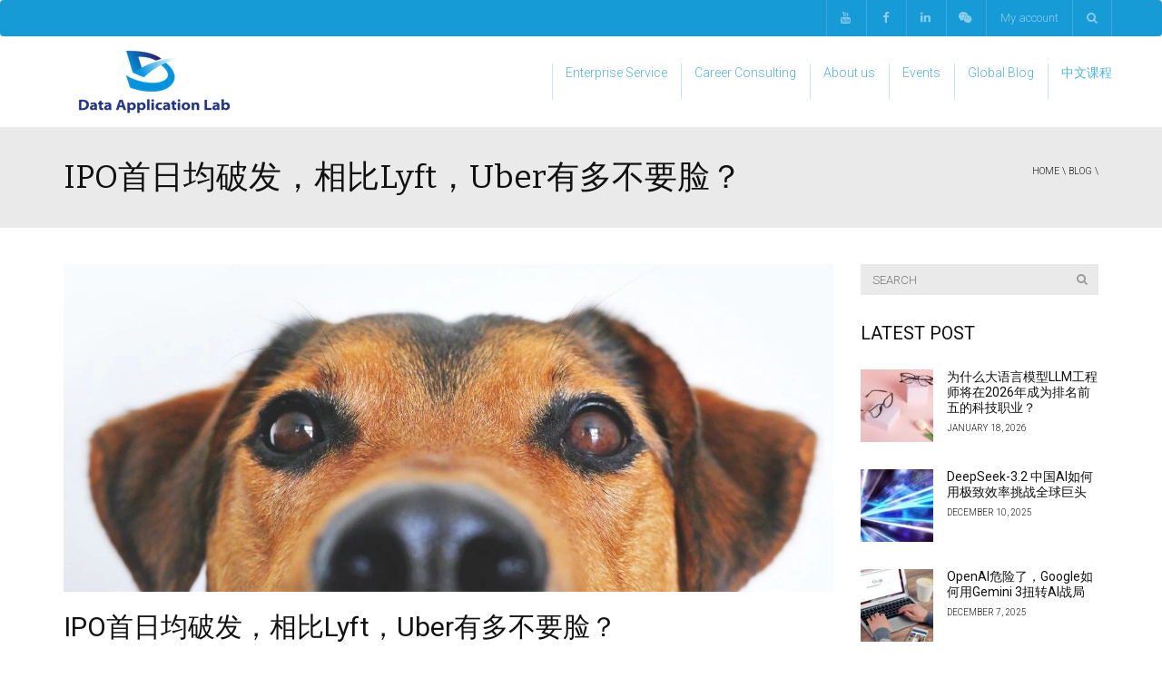

--- FILE ---
content_type: text/html; charset=UTF-8
request_url: https://www.dataapplab.com/uber-vs-lyft-which-ride-hailing-app-is-better/
body_size: 23765
content:
<!DOCTYPE html>
<!--[if IE 7]>
<html class="ie ie7" lang="en-US">
<![endif]-->
<!--[if IE 8]>
<html class="ie ie8" lang="en-US">
<![endif]-->
<!--[if !(IE 7) | !(IE 8)  ]><!-->
<html lang="en-US">
<!--<![endif]-->
<head>
<meta charset="UTF-8" />
<meta name="viewport" content="width=device-width, minimum-scale=1.0, initial-scale=1.0">
<title>IPO首日均破发，相比Lyft，Uber有多不要脸？ - Data Application Lab</title>
<link rel="profile" href="http://gmpg.org/xfn/11" />
<link rel="pingback" href="" />
<!--[if lt IE 9]>
<script src="https://www.dataapplab.com/wp-content/themes/university/js/html5.js" type="text/javascript"></script>
<![endif]-->
<!--[if lte IE 9]>
<link rel="stylesheet" type="text/css" href="https://www.dataapplab.com/wp-content/themes/university/css/ie.css" />
<![endif]-->
<style type="text/css" >
	@media only screen and (-webkit-min-device-pixel-ratio: 2),(min-resolution: 192dpi) {
		/* Retina Logo */
		.logo{background:url(https://www.dataapplab.com/wp-content/uploads/2016/10/DAL_Logo-1.png) no-repeat center; display:inline-block !important; background-size:contain;}
		.logo img{ opacity:0; visibility:hidden}
		.logo *{display:inline-block}
	}
</style>
	<meta property="og:image" content="https://www.dataapplab.com/wp-content/uploads/2019/05/0-3.jpg"/>
	<meta property="og:title" content="IPO首日均破发，相比Lyft，Uber有多不要脸？"/>
	<meta property="og:url" content="https://www.dataapplab.com/uber-vs-lyft-which-ride-hailing-app-is-better/"/>
	<meta property="og:site_name" content="Data Application Lab"/>
	<meta property="og:type" content=""/>
	<meta property="og:description" content="Uber和Lyft最近明确表示，它们将长期从事打车业务。在Lyft上月高调上市后不久，Uber也相继IPO。因此，现在似乎是时候问一问：这两个应用程序中是否一定有一款更适合搭车?"/>
	<meta property="description" content="Uber和Lyft最近明确表示，它们将长期从事打车业务。在Lyft上月高调上市后不久，Uber也相继IPO。因此，现在似乎是时候问一问：这两个应用程序中是否一定有一款更适合搭车?"/>
	<meta name='robots' content='index, follow, max-image-preview:large, max-snippet:-1, max-video-preview:-1' />

	<!-- This site is optimized with the Yoast SEO plugin v23.2 - https://yoast.com/wordpress/plugins/seo/ -->
	<link rel="canonical" href="https://www.dataapplab.com/uber-vs-lyft-which-ride-hailing-app-is-better/" />
	<meta property="og:locale" content="en_US" />
	<meta property="og:type" content="article" />
	<meta property="og:title" content="IPO首日均破发，相比Lyft，Uber有多不要脸？ - Data Application Lab" />
	<meta property="og:description" content="Uber和Lyft最近明确表示，它们将长期从事打车业务。在Lyft上月高调上市后不久，Uber也相继IPO。因此，现在似乎是时候问一问：这两个应用程序中是否一定有一款更适合搭车?" />
	<meta property="og:url" content="https://www.dataapplab.com/uber-vs-lyft-which-ride-hailing-app-is-better/" />
	<meta property="og:site_name" content="Data Application Lab" />
	<meta property="article:publisher" content="https://www.facebook.com/dataapplab/" />
	<meta property="article:published_time" content="2019-05-27T07:24:03+00:00" />
	<meta property="article:modified_time" content="2021-04-22T05:04:23+00:00" />
	<meta property="og:image" content="https://www.dataapplab.com/wp-content/uploads/2019/05/0-3.jpg" />
	<meta property="og:image:width" content="1269" />
	<meta property="og:image:height" content="540" />
	<meta property="og:image:type" content="image/jpeg" />
	<meta name="author" content="Zhang Bonnie" />
	<meta name="twitter:card" content="summary_large_image" />
	<meta name="twitter:label1" content="Written by" />
	<meta name="twitter:data1" content="Zhang Bonnie" />
	<meta name="twitter:label2" content="Est. reading time" />
	<meta name="twitter:data2" content="2 minutes" />
	<script type="application/ld+json" class="yoast-schema-graph">{"@context":"https://schema.org","@graph":[{"@type":"Article","@id":"https://www.dataapplab.com/uber-vs-lyft-which-ride-hailing-app-is-better/#article","isPartOf":{"@id":"https://www.dataapplab.com/uber-vs-lyft-which-ride-hailing-app-is-better/"},"author":{"name":"Zhang Bonnie","@id":"https://www.dataapplab.com/#/schema/person/dc39d3444d482b6ec8e20be4599c8e94"},"headline":"IPO首日均破发，相比Lyft，Uber有多不要脸？","datePublished":"2019-05-27T07:24:03+00:00","dateModified":"2021-04-22T05:04:23+00:00","mainEntityOfPage":{"@id":"https://www.dataapplab.com/uber-vs-lyft-which-ride-hailing-app-is-better/"},"wordCount":124,"publisher":{"@id":"https://www.dataapplab.com/#organization"},"image":{"@id":"https://www.dataapplab.com/uber-vs-lyft-which-ride-hailing-app-is-better/#primaryimage"},"thumbnailUrl":"https://www.dataapplab.com/wp-content/uploads/2019/05/0-3.jpg","keywords":["Uber"],"articleSection":["Blog"],"inLanguage":"en-US"},{"@type":"WebPage","@id":"https://www.dataapplab.com/uber-vs-lyft-which-ride-hailing-app-is-better/","url":"https://www.dataapplab.com/uber-vs-lyft-which-ride-hailing-app-is-better/","name":"IPO首日均破发，相比Lyft，Uber有多不要脸？ - Data Application Lab","isPartOf":{"@id":"https://www.dataapplab.com/#website"},"primaryImageOfPage":{"@id":"https://www.dataapplab.com/uber-vs-lyft-which-ride-hailing-app-is-better/#primaryimage"},"image":{"@id":"https://www.dataapplab.com/uber-vs-lyft-which-ride-hailing-app-is-better/#primaryimage"},"thumbnailUrl":"https://www.dataapplab.com/wp-content/uploads/2019/05/0-3.jpg","datePublished":"2019-05-27T07:24:03+00:00","dateModified":"2021-04-22T05:04:23+00:00","breadcrumb":{"@id":"https://www.dataapplab.com/uber-vs-lyft-which-ride-hailing-app-is-better/#breadcrumb"},"inLanguage":"en-US","potentialAction":[{"@type":"ReadAction","target":["https://www.dataapplab.com/uber-vs-lyft-which-ride-hailing-app-is-better/"]}]},{"@type":"ImageObject","inLanguage":"en-US","@id":"https://www.dataapplab.com/uber-vs-lyft-which-ride-hailing-app-is-better/#primaryimage","url":"https://www.dataapplab.com/wp-content/uploads/2019/05/0-3.jpg","contentUrl":"https://www.dataapplab.com/wp-content/uploads/2019/05/0-3.jpg","width":1269,"height":540},{"@type":"BreadcrumbList","@id":"https://www.dataapplab.com/uber-vs-lyft-which-ride-hailing-app-is-better/#breadcrumb","itemListElement":[{"@type":"ListItem","position":1,"name":"Home","item":"https://www.dataapplab.com/"},{"@type":"ListItem","position":2,"name":"Blog","item":"https://www.dataapplab.com/blog/"},{"@type":"ListItem","position":3,"name":"IPO首日均破发，相比Lyft，Uber有多不要脸？"}]},{"@type":"WebSite","@id":"https://www.dataapplab.com/#website","url":"https://www.dataapplab.com/","name":"Data Application Lab","description":"Data Science Education and Consulting","publisher":{"@id":"https://www.dataapplab.com/#organization"},"potentialAction":[{"@type":"SearchAction","target":{"@type":"EntryPoint","urlTemplate":"https://www.dataapplab.com/?s={search_term_string}"},"query-input":"required name=search_term_string"}],"inLanguage":"en-US"},{"@type":"Organization","@id":"https://www.dataapplab.com/#organization","name":"Data Application Lab","url":"https://www.dataapplab.com/","logo":{"@type":"ImageObject","inLanguage":"en-US","@id":"https://www.dataapplab.com/#/schema/logo/image/","url":"https://www.dataapplab.com/wp-content/uploads/2018/04/DAL_Logo.jpg","contentUrl":"https://www.dataapplab.com/wp-content/uploads/2018/04/DAL_Logo.jpg","width":646,"height":292,"caption":"Data Application Lab"},"image":{"@id":"https://www.dataapplab.com/#/schema/logo/image/"},"sameAs":["https://www.facebook.com/dataapplab/","https://www.linkedin.com/company/7956968","https://www.youtube.com/c/DataApplicationLabOfficial"]},{"@type":"Person","@id":"https://www.dataapplab.com/#/schema/person/dc39d3444d482b6ec8e20be4599c8e94","name":"Zhang Bonnie","image":{"@type":"ImageObject","inLanguage":"en-US","@id":"https://www.dataapplab.com/#/schema/person/image/","url":"https://secure.gravatar.com/avatar/32b1c88dfd65c767c1e77bbe838536f1?s=96&d=mm&r=g","contentUrl":"https://secure.gravatar.com/avatar/32b1c88dfd65c767c1e77bbe838536f1?s=96&d=mm&r=g","caption":"Zhang Bonnie"},"url":"https://www.dataapplab.com/author/zhangchuang/"}]}</script>
	<!-- / Yoast SEO plugin. -->


<link rel='dns-prefetch' href='//js.hs-scripts.com' />
<link rel='dns-prefetch' href='//fonts.googleapis.com' />
<link rel="alternate" type="application/rss+xml" title="Data Application Lab &raquo; Feed" href="https://www.dataapplab.com/feed/" />
<link rel="alternate" type="application/rss+xml" title="Data Application Lab &raquo; Comments Feed" href="https://www.dataapplab.com/comments/feed/" />
<script type="text/javascript">
/* <![CDATA[ */
window._wpemojiSettings = {"baseUrl":"https:\/\/s.w.org\/images\/core\/emoji\/15.0.3\/72x72\/","ext":".png","svgUrl":"https:\/\/s.w.org\/images\/core\/emoji\/15.0.3\/svg\/","svgExt":".svg","source":{"concatemoji":"https:\/\/www.dataapplab.com\/wp-includes\/js\/wp-emoji-release.min.js?ver=6.6.4"}};
/*! This file is auto-generated */
!function(i,n){var o,s,e;function c(e){try{var t={supportTests:e,timestamp:(new Date).valueOf()};sessionStorage.setItem(o,JSON.stringify(t))}catch(e){}}function p(e,t,n){e.clearRect(0,0,e.canvas.width,e.canvas.height),e.fillText(t,0,0);var t=new Uint32Array(e.getImageData(0,0,e.canvas.width,e.canvas.height).data),r=(e.clearRect(0,0,e.canvas.width,e.canvas.height),e.fillText(n,0,0),new Uint32Array(e.getImageData(0,0,e.canvas.width,e.canvas.height).data));return t.every(function(e,t){return e===r[t]})}function u(e,t,n){switch(t){case"flag":return n(e,"\ud83c\udff3\ufe0f\u200d\u26a7\ufe0f","\ud83c\udff3\ufe0f\u200b\u26a7\ufe0f")?!1:!n(e,"\ud83c\uddfa\ud83c\uddf3","\ud83c\uddfa\u200b\ud83c\uddf3")&&!n(e,"\ud83c\udff4\udb40\udc67\udb40\udc62\udb40\udc65\udb40\udc6e\udb40\udc67\udb40\udc7f","\ud83c\udff4\u200b\udb40\udc67\u200b\udb40\udc62\u200b\udb40\udc65\u200b\udb40\udc6e\u200b\udb40\udc67\u200b\udb40\udc7f");case"emoji":return!n(e,"\ud83d\udc26\u200d\u2b1b","\ud83d\udc26\u200b\u2b1b")}return!1}function f(e,t,n){var r="undefined"!=typeof WorkerGlobalScope&&self instanceof WorkerGlobalScope?new OffscreenCanvas(300,150):i.createElement("canvas"),a=r.getContext("2d",{willReadFrequently:!0}),o=(a.textBaseline="top",a.font="600 32px Arial",{});return e.forEach(function(e){o[e]=t(a,e,n)}),o}function t(e){var t=i.createElement("script");t.src=e,t.defer=!0,i.head.appendChild(t)}"undefined"!=typeof Promise&&(o="wpEmojiSettingsSupports",s=["flag","emoji"],n.supports={everything:!0,everythingExceptFlag:!0},e=new Promise(function(e){i.addEventListener("DOMContentLoaded",e,{once:!0})}),new Promise(function(t){var n=function(){try{var e=JSON.parse(sessionStorage.getItem(o));if("object"==typeof e&&"number"==typeof e.timestamp&&(new Date).valueOf()<e.timestamp+604800&&"object"==typeof e.supportTests)return e.supportTests}catch(e){}return null}();if(!n){if("undefined"!=typeof Worker&&"undefined"!=typeof OffscreenCanvas&&"undefined"!=typeof URL&&URL.createObjectURL&&"undefined"!=typeof Blob)try{var e="postMessage("+f.toString()+"("+[JSON.stringify(s),u.toString(),p.toString()].join(",")+"));",r=new Blob([e],{type:"text/javascript"}),a=new Worker(URL.createObjectURL(r),{name:"wpTestEmojiSupports"});return void(a.onmessage=function(e){c(n=e.data),a.terminate(),t(n)})}catch(e){}c(n=f(s,u,p))}t(n)}).then(function(e){for(var t in e)n.supports[t]=e[t],n.supports.everything=n.supports.everything&&n.supports[t],"flag"!==t&&(n.supports.everythingExceptFlag=n.supports.everythingExceptFlag&&n.supports[t]);n.supports.everythingExceptFlag=n.supports.everythingExceptFlag&&!n.supports.flag,n.DOMReady=!1,n.readyCallback=function(){n.DOMReady=!0}}).then(function(){return e}).then(function(){var e;n.supports.everything||(n.readyCallback(),(e=n.source||{}).concatemoji?t(e.concatemoji):e.wpemoji&&e.twemoji&&(t(e.twemoji),t(e.wpemoji)))}))}((window,document),window._wpemojiSettings);
/* ]]> */
</script>
<style id='wp-emoji-styles-inline-css' type='text/css'>

	img.wp-smiley, img.emoji {
		display: inline !important;
		border: none !important;
		box-shadow: none !important;
		height: 1em !important;
		width: 1em !important;
		margin: 0 0.07em !important;
		vertical-align: -0.1em !important;
		background: none !important;
		padding: 0 !important;
	}
</style>
<link rel='stylesheet' id='wp-block-library-css' href='https://www.dataapplab.com/wp-includes/css/dist/block-library/style.min.css?ver=6.6.4' type='text/css' media='all' />
<link rel='stylesheet' id='wp-components-css' href='https://www.dataapplab.com/wp-includes/css/dist/components/style.min.css?ver=6.6.4' type='text/css' media='all' />
<link rel='stylesheet' id='wp-preferences-css' href='https://www.dataapplab.com/wp-includes/css/dist/preferences/style.min.css?ver=6.6.4' type='text/css' media='all' />
<link rel='stylesheet' id='wp-block-editor-css' href='https://www.dataapplab.com/wp-includes/css/dist/block-editor/style.min.css?ver=6.6.4' type='text/css' media='all' />
<link rel='stylesheet' id='wp-reusable-blocks-css' href='https://www.dataapplab.com/wp-includes/css/dist/reusable-blocks/style.min.css?ver=6.6.4' type='text/css' media='all' />
<link rel='stylesheet' id='wp-patterns-css' href='https://www.dataapplab.com/wp-includes/css/dist/patterns/style.min.css?ver=6.6.4' type='text/css' media='all' />
<link rel='stylesheet' id='wp-editor-css' href='https://www.dataapplab.com/wp-includes/css/dist/editor/style.min.css?ver=6.6.4' type='text/css' media='all' />
<link rel='stylesheet' id='sjb_shortcode_block-cgb-style-css-css' href='https://www.dataapplab.com/wp-content/plugins/simple-job-board/sjb-block/dist/blocks.style.build.css' type='text/css' media='all' />
<style id='pdfemb-pdf-embedder-viewer-style-inline-css' type='text/css'>
.wp-block-pdfemb-pdf-embedder-viewer{max-width:none}

</style>
<style id='classic-theme-styles-inline-css' type='text/css'>
/*! This file is auto-generated */
.wp-block-button__link{color:#fff;background-color:#32373c;border-radius:9999px;box-shadow:none;text-decoration:none;padding:calc(.667em + 2px) calc(1.333em + 2px);font-size:1.125em}.wp-block-file__button{background:#32373c;color:#fff;text-decoration:none}
</style>
<style id='global-styles-inline-css' type='text/css'>
:root{--wp--preset--aspect-ratio--square: 1;--wp--preset--aspect-ratio--4-3: 4/3;--wp--preset--aspect-ratio--3-4: 3/4;--wp--preset--aspect-ratio--3-2: 3/2;--wp--preset--aspect-ratio--2-3: 2/3;--wp--preset--aspect-ratio--16-9: 16/9;--wp--preset--aspect-ratio--9-16: 9/16;--wp--preset--color--black: #000000;--wp--preset--color--cyan-bluish-gray: #abb8c3;--wp--preset--color--white: #ffffff;--wp--preset--color--pale-pink: #f78da7;--wp--preset--color--vivid-red: #cf2e2e;--wp--preset--color--luminous-vivid-orange: #ff6900;--wp--preset--color--luminous-vivid-amber: #fcb900;--wp--preset--color--light-green-cyan: #7bdcb5;--wp--preset--color--vivid-green-cyan: #00d084;--wp--preset--color--pale-cyan-blue: #8ed1fc;--wp--preset--color--vivid-cyan-blue: #0693e3;--wp--preset--color--vivid-purple: #9b51e0;--wp--preset--gradient--vivid-cyan-blue-to-vivid-purple: linear-gradient(135deg,rgba(6,147,227,1) 0%,rgb(155,81,224) 100%);--wp--preset--gradient--light-green-cyan-to-vivid-green-cyan: linear-gradient(135deg,rgb(122,220,180) 0%,rgb(0,208,130) 100%);--wp--preset--gradient--luminous-vivid-amber-to-luminous-vivid-orange: linear-gradient(135deg,rgba(252,185,0,1) 0%,rgba(255,105,0,1) 100%);--wp--preset--gradient--luminous-vivid-orange-to-vivid-red: linear-gradient(135deg,rgba(255,105,0,1) 0%,rgb(207,46,46) 100%);--wp--preset--gradient--very-light-gray-to-cyan-bluish-gray: linear-gradient(135deg,rgb(238,238,238) 0%,rgb(169,184,195) 100%);--wp--preset--gradient--cool-to-warm-spectrum: linear-gradient(135deg,rgb(74,234,220) 0%,rgb(151,120,209) 20%,rgb(207,42,186) 40%,rgb(238,44,130) 60%,rgb(251,105,98) 80%,rgb(254,248,76) 100%);--wp--preset--gradient--blush-light-purple: linear-gradient(135deg,rgb(255,206,236) 0%,rgb(152,150,240) 100%);--wp--preset--gradient--blush-bordeaux: linear-gradient(135deg,rgb(254,205,165) 0%,rgb(254,45,45) 50%,rgb(107,0,62) 100%);--wp--preset--gradient--luminous-dusk: linear-gradient(135deg,rgb(255,203,112) 0%,rgb(199,81,192) 50%,rgb(65,88,208) 100%);--wp--preset--gradient--pale-ocean: linear-gradient(135deg,rgb(255,245,203) 0%,rgb(182,227,212) 50%,rgb(51,167,181) 100%);--wp--preset--gradient--electric-grass: linear-gradient(135deg,rgb(202,248,128) 0%,rgb(113,206,126) 100%);--wp--preset--gradient--midnight: linear-gradient(135deg,rgb(2,3,129) 0%,rgb(40,116,252) 100%);--wp--preset--font-size--small: 13px;--wp--preset--font-size--medium: 20px;--wp--preset--font-size--large: 36px;--wp--preset--font-size--x-large: 42px;--wp--preset--font-family--inter: "Inter", sans-serif;--wp--preset--font-family--cardo: Cardo;--wp--preset--spacing--20: 0.44rem;--wp--preset--spacing--30: 0.67rem;--wp--preset--spacing--40: 1rem;--wp--preset--spacing--50: 1.5rem;--wp--preset--spacing--60: 2.25rem;--wp--preset--spacing--70: 3.38rem;--wp--preset--spacing--80: 5.06rem;--wp--preset--shadow--natural: 6px 6px 9px rgba(0, 0, 0, 0.2);--wp--preset--shadow--deep: 12px 12px 50px rgba(0, 0, 0, 0.4);--wp--preset--shadow--sharp: 6px 6px 0px rgba(0, 0, 0, 0.2);--wp--preset--shadow--outlined: 6px 6px 0px -3px rgba(255, 255, 255, 1), 6px 6px rgba(0, 0, 0, 1);--wp--preset--shadow--crisp: 6px 6px 0px rgba(0, 0, 0, 1);}:where(.is-layout-flex){gap: 0.5em;}:where(.is-layout-grid){gap: 0.5em;}body .is-layout-flex{display: flex;}.is-layout-flex{flex-wrap: wrap;align-items: center;}.is-layout-flex > :is(*, div){margin: 0;}body .is-layout-grid{display: grid;}.is-layout-grid > :is(*, div){margin: 0;}:where(.wp-block-columns.is-layout-flex){gap: 2em;}:where(.wp-block-columns.is-layout-grid){gap: 2em;}:where(.wp-block-post-template.is-layout-flex){gap: 1.25em;}:where(.wp-block-post-template.is-layout-grid){gap: 1.25em;}.has-black-color{color: var(--wp--preset--color--black) !important;}.has-cyan-bluish-gray-color{color: var(--wp--preset--color--cyan-bluish-gray) !important;}.has-white-color{color: var(--wp--preset--color--white) !important;}.has-pale-pink-color{color: var(--wp--preset--color--pale-pink) !important;}.has-vivid-red-color{color: var(--wp--preset--color--vivid-red) !important;}.has-luminous-vivid-orange-color{color: var(--wp--preset--color--luminous-vivid-orange) !important;}.has-luminous-vivid-amber-color{color: var(--wp--preset--color--luminous-vivid-amber) !important;}.has-light-green-cyan-color{color: var(--wp--preset--color--light-green-cyan) !important;}.has-vivid-green-cyan-color{color: var(--wp--preset--color--vivid-green-cyan) !important;}.has-pale-cyan-blue-color{color: var(--wp--preset--color--pale-cyan-blue) !important;}.has-vivid-cyan-blue-color{color: var(--wp--preset--color--vivid-cyan-blue) !important;}.has-vivid-purple-color{color: var(--wp--preset--color--vivid-purple) !important;}.has-black-background-color{background-color: var(--wp--preset--color--black) !important;}.has-cyan-bluish-gray-background-color{background-color: var(--wp--preset--color--cyan-bluish-gray) !important;}.has-white-background-color{background-color: var(--wp--preset--color--white) !important;}.has-pale-pink-background-color{background-color: var(--wp--preset--color--pale-pink) !important;}.has-vivid-red-background-color{background-color: var(--wp--preset--color--vivid-red) !important;}.has-luminous-vivid-orange-background-color{background-color: var(--wp--preset--color--luminous-vivid-orange) !important;}.has-luminous-vivid-amber-background-color{background-color: var(--wp--preset--color--luminous-vivid-amber) !important;}.has-light-green-cyan-background-color{background-color: var(--wp--preset--color--light-green-cyan) !important;}.has-vivid-green-cyan-background-color{background-color: var(--wp--preset--color--vivid-green-cyan) !important;}.has-pale-cyan-blue-background-color{background-color: var(--wp--preset--color--pale-cyan-blue) !important;}.has-vivid-cyan-blue-background-color{background-color: var(--wp--preset--color--vivid-cyan-blue) !important;}.has-vivid-purple-background-color{background-color: var(--wp--preset--color--vivid-purple) !important;}.has-black-border-color{border-color: var(--wp--preset--color--black) !important;}.has-cyan-bluish-gray-border-color{border-color: var(--wp--preset--color--cyan-bluish-gray) !important;}.has-white-border-color{border-color: var(--wp--preset--color--white) !important;}.has-pale-pink-border-color{border-color: var(--wp--preset--color--pale-pink) !important;}.has-vivid-red-border-color{border-color: var(--wp--preset--color--vivid-red) !important;}.has-luminous-vivid-orange-border-color{border-color: var(--wp--preset--color--luminous-vivid-orange) !important;}.has-luminous-vivid-amber-border-color{border-color: var(--wp--preset--color--luminous-vivid-amber) !important;}.has-light-green-cyan-border-color{border-color: var(--wp--preset--color--light-green-cyan) !important;}.has-vivid-green-cyan-border-color{border-color: var(--wp--preset--color--vivid-green-cyan) !important;}.has-pale-cyan-blue-border-color{border-color: var(--wp--preset--color--pale-cyan-blue) !important;}.has-vivid-cyan-blue-border-color{border-color: var(--wp--preset--color--vivid-cyan-blue) !important;}.has-vivid-purple-border-color{border-color: var(--wp--preset--color--vivid-purple) !important;}.has-vivid-cyan-blue-to-vivid-purple-gradient-background{background: var(--wp--preset--gradient--vivid-cyan-blue-to-vivid-purple) !important;}.has-light-green-cyan-to-vivid-green-cyan-gradient-background{background: var(--wp--preset--gradient--light-green-cyan-to-vivid-green-cyan) !important;}.has-luminous-vivid-amber-to-luminous-vivid-orange-gradient-background{background: var(--wp--preset--gradient--luminous-vivid-amber-to-luminous-vivid-orange) !important;}.has-luminous-vivid-orange-to-vivid-red-gradient-background{background: var(--wp--preset--gradient--luminous-vivid-orange-to-vivid-red) !important;}.has-very-light-gray-to-cyan-bluish-gray-gradient-background{background: var(--wp--preset--gradient--very-light-gray-to-cyan-bluish-gray) !important;}.has-cool-to-warm-spectrum-gradient-background{background: var(--wp--preset--gradient--cool-to-warm-spectrum) !important;}.has-blush-light-purple-gradient-background{background: var(--wp--preset--gradient--blush-light-purple) !important;}.has-blush-bordeaux-gradient-background{background: var(--wp--preset--gradient--blush-bordeaux) !important;}.has-luminous-dusk-gradient-background{background: var(--wp--preset--gradient--luminous-dusk) !important;}.has-pale-ocean-gradient-background{background: var(--wp--preset--gradient--pale-ocean) !important;}.has-electric-grass-gradient-background{background: var(--wp--preset--gradient--electric-grass) !important;}.has-midnight-gradient-background{background: var(--wp--preset--gradient--midnight) !important;}.has-small-font-size{font-size: var(--wp--preset--font-size--small) !important;}.has-medium-font-size{font-size: var(--wp--preset--font-size--medium) !important;}.has-large-font-size{font-size: var(--wp--preset--font-size--large) !important;}.has-x-large-font-size{font-size: var(--wp--preset--font-size--x-large) !important;}
:where(.wp-block-post-template.is-layout-flex){gap: 1.25em;}:where(.wp-block-post-template.is-layout-grid){gap: 1.25em;}
:where(.wp-block-columns.is-layout-flex){gap: 2em;}:where(.wp-block-columns.is-layout-grid){gap: 2em;}
:root :where(.wp-block-pullquote){font-size: 1.5em;line-height: 1.6;}
</style>
<link rel='stylesheet' id='simple-job-board-google-fonts-css' href='https://fonts.googleapis.com/css?family=Roboto%3A100%2C100i%2C300%2C300i%2C400%2C400i%2C500%2C500i%2C700%2C700i%2C900%2C900i&#038;ver=2.12.3' type='text/css' media='all' />
<link rel='stylesheet' id='sjb-fontawesome-css' href='https://www.dataapplab.com/wp-content/plugins/simple-job-board/includes/css/font-awesome.min.css?ver=5.15.4' type='text/css' media='all' />
<link rel='stylesheet' id='simple-job-board-jquery-ui-css' href='https://www.dataapplab.com/wp-content/plugins/simple-job-board/public/css/jquery-ui.css?ver=1.12.1' type='text/css' media='all' />
<link rel='stylesheet' id='simple-job-board-frontend-css' href='https://www.dataapplab.com/wp-content/plugins/simple-job-board/public/css/simple-job-board-public.css?ver=3.0.0' type='text/css' media='all' />
<link rel='stylesheet' id='woocommerce-layout-css' href='https://www.dataapplab.com/wp-content/plugins/woocommerce/assets/css/woocommerce-layout.css?ver=9.1.5' type='text/css' media='all' />
<link rel='stylesheet' id='woocommerce-smallscreen-css' href='https://www.dataapplab.com/wp-content/plugins/woocommerce/assets/css/woocommerce-smallscreen.css?ver=9.1.5' type='text/css' media='only screen and (max-width: 768px)' />
<link rel='stylesheet' id='woocommerce-general-css' href='https://www.dataapplab.com/wp-content/plugins/woocommerce/assets/css/woocommerce.css?ver=9.1.5' type='text/css' media='all' />
<style id='woocommerce-inline-inline-css' type='text/css'>
.woocommerce form .form-row .required { visibility: visible; }
</style>
<link rel='stylesheet' id='wp-pagenavi-css' href='https://www.dataapplab.com/wp-content/plugins/wp-pagenavi/pagenavi-css.css?ver=2.70' type='text/css' media='all' />
<link rel='stylesheet' id='bootstrap-css' href='https://www.dataapplab.com/wp-content/themes/university/css/bootstrap.min.css?ver=6.6.4' type='text/css' media='all' />
<link rel='stylesheet' id='font-awesome-css' href='https://www.dataapplab.com/wp-content/themes/university/fonts/css/font-awesome.min.css?ver=6.6.4' type='text/css' media='all' />
<link rel='stylesheet' id='owl-carousel-css' href='https://www.dataapplab.com/wp-content/themes/university/js/owl-carousel/owl.carousel.css?ver=6.6.4' type='text/css' media='all' />
<link rel='stylesheet' id='owl-carousel-theme-css' href='https://www.dataapplab.com/wp-content/themes/university/js/owl-carousel/owl.theme.css?ver=6.6.4' type='text/css' media='all' />
<link rel='stylesheet' id='parent-style-css' href='https://www.dataapplab.com/wp-content/themes/university/style.css?ver=6.6.4' type='text/css' media='all' />
<link rel='stylesheet' id='google-font-css' href='//fonts.googleapis.com/css?family=Roboto%3A400%2C300%2C500%2C400italic%2C700%2C500italic%2FScript%3Alatin-ext%7CBitter&#038;ver=6.6.4' type='text/css' media='all' />
<link rel='stylesheet' id='style-css' href='https://www.dataapplab.com/wp-content/themes/university-child/style.css?ver=6.6.4' type='text/css' media='all' />
<script type="text/javascript" src="https://www.dataapplab.com/wp-content/plugins/jquery-updater/js/jquery-3.7.1.min.js?ver=3.7.1" id="jquery-core-js"></script>
<script type="text/javascript" src="https://www.dataapplab.com/wp-content/plugins/jquery-updater/js/jquery-migrate-3.5.2.min.js?ver=3.5.2" id="jquery-migrate-js"></script>
<script type="text/javascript" src="https://www.dataapplab.com/wp-content/plugins/woocommerce/assets/js/jquery-blockui/jquery.blockUI.min.js?ver=2.7.0-wc.9.1.5" id="jquery-blockui-js" data-wp-strategy="defer"></script>
<script type="text/javascript" id="wc-add-to-cart-js-extra">
/* <![CDATA[ */
var wc_add_to_cart_params = {"ajax_url":"\/wp-admin\/admin-ajax.php","wc_ajax_url":"\/?wc-ajax=%%endpoint%%","i18n_view_cart":"View cart","cart_url":"https:\/\/www.dataapplab.com\/cart\/","is_cart":"","cart_redirect_after_add":"no"};
/* ]]> */
</script>
<script type="text/javascript" src="https://www.dataapplab.com/wp-content/plugins/woocommerce/assets/js/frontend/add-to-cart.min.js?ver=9.1.5" id="wc-add-to-cart-js" data-wp-strategy="defer"></script>
<script type="text/javascript" src="https://www.dataapplab.com/wp-content/plugins/woocommerce/assets/js/js-cookie/js.cookie.min.js?ver=2.1.4-wc.9.1.5" id="js-cookie-js" defer="defer" data-wp-strategy="defer"></script>
<script type="text/javascript" id="woocommerce-js-extra">
/* <![CDATA[ */
var woocommerce_params = {"ajax_url":"\/wp-admin\/admin-ajax.php","wc_ajax_url":"\/?wc-ajax=%%endpoint%%"};
/* ]]> */
</script>
<script type="text/javascript" src="https://www.dataapplab.com/wp-content/plugins/woocommerce/assets/js/frontend/woocommerce.min.js?ver=9.1.5" id="woocommerce-js" defer="defer" data-wp-strategy="defer"></script>
<script type="text/javascript" src="https://www.dataapplab.com/wp-content/plugins/js_composer/assets/js/vendors/woocommerce-add-to-cart.js?ver=6.4.1" id="vc_woocommerce-add-to-cart-js-js"></script>
<link rel="https://api.w.org/" href="https://www.dataapplab.com/wp-json/" /><link rel="alternate" title="JSON" type="application/json" href="https://www.dataapplab.com/wp-json/wp/v2/posts/24630" /><link rel="EditURI" type="application/rsd+xml" title="RSD" href="https://www.dataapplab.com/xmlrpc.php?rsd" />
<meta name="generator" content="WordPress 6.6.4" />
<meta name="generator" content="WooCommerce 9.1.5" />
<link rel='shortlink' href='https://www.dataapplab.com/?p=24630' />
<link rel="alternate" title="oEmbed (JSON)" type="application/json+oembed" href="https://www.dataapplab.com/wp-json/oembed/1.0/embed?url=https%3A%2F%2Fwww.dataapplab.com%2Fuber-vs-lyft-which-ride-hailing-app-is-better%2F" />
<link rel="alternate" title="oEmbed (XML)" type="text/xml+oembed" href="https://www.dataapplab.com/wp-json/oembed/1.0/embed?url=https%3A%2F%2Fwww.dataapplab.com%2Fuber-vs-lyft-which-ride-hailing-app-is-better%2F&#038;format=xml" />
<script>
  (function(i,s,o,g,r,a,m){i['GoogleAnalyticsObject']=r;i[r]=i[r]||function(){
  (i[r].q=i[r].q||[]).push(arguments)},i[r].l=1*new Date();a=s.createElement(o),
  m=s.getElementsByTagName(o)[0];a.async=1;a.src=g;m.parentNode.insertBefore(a,m)
  })(window,document,'script','https://www.google-analytics.com/analytics.js','ga');

  ga('create', 'UA-89544867-1', 'auto');
  ga('send', 'pageview');

</script>
			<!-- DO NOT COPY THIS SNIPPET! Start of Page Analytics Tracking for HubSpot WordPress plugin v11.1.34-->
			<script class="hsq-set-content-id" data-content-id="blog-post">
				var _hsq = _hsq || [];
				_hsq.push(["setContentType", "blog-post"]);
			</script>
			<!-- DO NOT COPY THIS SNIPPET! End of Page Analytics Tracking for HubSpot WordPress plugin -->
			
            <style type="text/css">
                
            /* SJB Fonts */
                                .sjb-page {
                        font-family: "Roboto", sans-serif;
                    }
            
                /* Job Filters Background Color */
                .sjb-page .sjb-filters
                {
                    background-color: #f2f2f2;
                }
                                                    
                /* Listing & Detail Page Title Color */
                .sjb-page .list-data .v1 .job-info h4 a , 
                .sjb-page .list-data .v2 .job-info h4 a              
                {
                    color: #3b3a3c;
                }                
                                                    
                /* Job Detail Page Headings */
                .sjb-page .sjb-detail .list-data .v1 h3,
                .sjb-page .sjb-detail .list-data .v2 h3,
                .sjb-page .sjb-detail .list-data ul li::before,
                .sjb-page .sjb-detail .list-data .v1 .job-detail h3,
                .sjb-page .sjb-detail .list-data .v2 .job-detail h3,
                .sjb-page .sjb-archive-page .job-title,
                .sjb-page .job-features h3
                {
                    color: #3297fa; 
                }
                                                    
                /* Fontawesome Icon Color */
                .sjb-page .list-data .v1 .job-type i,
                .sjb-page .list-data .v1 .job-location i,
                .sjb-page .list-data .v1 .job-date i,
                .sjb-page .list-data .v2 .job-type i,
                .sjb-page .list-data .v2 .job-location i,
                .sjb-page .list-data .v2 .job-date i,
                .sjb-page .sjb-detail .list-data .v2 .job-features .sjb-title-value h4 i,
                .sjb-listing .list-data .v2 .job-features .sjb-title-value h4 i
                {
                    color: #3b3a3c;
                }

                /* Fontawesome Text Color */
                .sjb-page .list-data .v1 .job-type,
                .sjb-page .list-data .v1 .job-location,
                .sjb-page .list-data .v1 .job-date,
                .sjb-page .list-data .v2 .job-type,
                .sjb-page .list-data .v2 .job-location,
                .sjb-page .list-data .v2 .job-date
                {
                    color: #3297fa;
                }
                                                    
                /* Job Filters-> All Buttons Background Color */
                .sjb-page .btn-primary,
                .sjb-page .btn-primary:hover,
                .sjb-page .btn-primary:active:hover,
                .sjb-page .btn-primary:active:focus,
                .sjb-page .sjb-detail .jobpost-form .file div,                
                .sjb-page .sjb-detail .jobpost-form .file:hover div
                {
                    background-color: #3297fa !important;
                    color: #fff !important;
                }
                
                .sjb-page .sjb-listing a.sjb_view_more_btn,
                .sjb-page .sjb-listing a.sjb_view_less_btn
                {
                    
                    color: #3297fa !important;
                }

                /* Pagination Text Color */
                /* Pagination Background Color */                
                .sjb-page .pagination li.list-item span.current,
                .sjb-page .pagination li.list-item a:hover, 
                .sjb-page .pagination li.list-item span.current:hover
                {
                    background: #3297fa;
                    border-color: #3297fa;                    
                    color: #fff;
                }
                                                    
            </style>        
            	<noscript><style>.woocommerce-product-gallery{ opacity: 1 !important; }</style></noscript>
	<meta name="generator" content="Powered by WPBakery Page Builder - drag and drop page builder for WordPress."/>
<style type="text/css" id="custom-background-css">
body.custom-background { background-color: #ffffff; }
</style>
	<style id='wp-fonts-local' type='text/css'>
@font-face{font-family:Inter;font-style:normal;font-weight:300 900;font-display:fallback;src:url('https://www.dataapplab.com/wp-content/plugins/woocommerce/assets/fonts/Inter-VariableFont_slnt,wght.woff2') format('woff2');font-stretch:normal;}
@font-face{font-family:Cardo;font-style:normal;font-weight:400;font-display:fallback;src:url('https://www.dataapplab.com/wp-content/plugins/woocommerce/assets/fonts/cardo_normal_400.woff2') format('woff2');}
</style>
<link rel="icon" href="https://www.dataapplab.com/wp-content/uploads/2016/10/cropped-DAL_3D_LogoOnly_Square_300px-32x32.png" sizes="32x32" />
<link rel="icon" href="https://www.dataapplab.com/wp-content/uploads/2016/10/cropped-DAL_3D_LogoOnly_Square_300px-192x192.png" sizes="192x192" />
<link rel="apple-touch-icon" href="https://www.dataapplab.com/wp-content/uploads/2016/10/cropped-DAL_3D_LogoOnly_Square_300px-180x180.png" />
<meta name="msapplication-TileImage" content="https://www.dataapplab.com/wp-content/uploads/2016/10/cropped-DAL_3D_LogoOnly_Square_300px-270x270.png" />
<!-- custom css -->
				<style type="text/css">    .main-color-1, .main-color-1-hover:hover, a:hover, a:focus,
    header .multi-column > .dropdown-menu>li>a:hover,
    header .multi-column > .dropdown-menu .menu-column>li>a:hover,
    #main-nav.nav-style-2 .navbar-nav>li:hover>a,
    #main-nav.nav-style-2 .navbar-nav>.current-menu-item>a,
    #main-nav.nav-style-3 .navbar-nav>li:hover>a,
    #main-nav.nav-style-3 .navbar-nav>.current-menu-item>a,
    .item-meta a:not(.btn):hover,
    .map-link.small-text,
    .single-u_event .event-info .cat-link:hover,
    .single-course-detail .cat-link:hover,
    .related-event .ev-title a:hover,
    #checkout-uni li.active a,
    .woocommerce-review-link,
    .woocommerce #content div.product p.price,
    .woocommerce-tabs .active,
    .woocommerce p.stars a, .woocommerce-page p.stars a,
    .woocommerce .star-rating:before, .woocommerce-page .star-rating:before, .woocommerce .star-rating span:before, .woocommerce-page .star-rating span:before, .woocommerce ul.products li.product .price, .woocommerce-page ul.products li.product .price,
    .woocommerce .uni-thankyou-page .order_item .product-name,
    .woocommerce .uni-thankyou-page .addresses h3,
    .wpb_wrapper .wpb_content_element .wpb_tabs_nav li.ui-tabs-active, .wpb_wrapper .wpb_content_element .wpb_tabs_nav li:hover,
    .wpb_wrapper .wpb_content_element .wpb_tabs_nav li.ui-tabs-active a, .wpb_wrapper .wpb_content_element .wpb_tabs_nav li:hover a,
    li.bbp-topic-title .bbp-topic-permalink:hover, #bbpress-forums li.bbp-body ul.topic .bbp-topic-title:hover a, #bbpress-forums li.bbp-body ul.forum .bbp-forum-info:hover .bbp-forum-title,
    #bbpress-forums li.bbp-body ul.topic .bbp-topic-title:hover:before, #bbpress-forums li.bbp-body ul.forum .bbp-forum-info:hover:before,
    #bbpress-forums .bbp-body li.bbp-forum-freshness .bbp-author-name,
    .bbp-topic-meta .bbp-topic-started-by a,
    div.bbp-template-notice a.bbp-author-name,
    #bbpress-forums .bbp-body li.bbp-topic-freshness .bbp-author-name,
    #bbpress-forums #bbp-user-wrapper h2.entry-title,
    .bbp-reply-header .bbp-meta a:hover,
    .member-tax a:hover,
    #bbpress-forums #subscription-toggle a,
    .uni-orderbar .dropdown-menu li a:hover,
    .main-menu.affix .sticky-gototop:hover{
        color:#179bd7;
    }
    .related-item .price{color:#179bd7 !important;}
    .main-color-1-bg, .main-color-1-bg-hover:hover,
    input[type=submit],
    table:not(.shop_table)>thead, table:not(.shop_table)>tbody>tr:hover>td, table:not(.shop_table)>tbody>tr:hover>th,
    header .dropdown-menu>li>a:hover, header .dropdown-menu>li>a:focus,
    header .multi-column > .dropdown-menu li.menu-item:hover,
	header .multi-column > .dropdown-menu .menu-column li.menu-item:hover,
    .un-icon:hover, .dark-div .un-icon:hover,
    .woocommerce-cart .shop_table.cart thead tr,
    .uni-addtocart .add-text,
    .event-classic-item .item-thumbnail:hover a:before,
    .owl-theme .owl-controls .owl-page.active span, .owl-theme .owl-controls.clickable .owl-page:hover span,
    .course-list-table>tbody>tr:hover>td, .course-list-table>tbody>tr:hover>th,
    .project-item:hover .project-item-excerpt,
    .navbar-inverse .navbar-nav>li>a:after, .navbar-inverse .navbar-nav>li>a:focus:after,
    .topnav-sidebar #lang_sel_click ul ul a:hover,
    div.bbp-submit-wrapper .button,
	.topnav-sidebar #lang_sel ul ul a:hover{
        background-color:#179bd7;
    }
    #sidebar .widget_nav_menu  #widget-inner ul li a:hover,
    .main-color-1-border{
        border-color:#179bd7;
    }
    .btn-primary, .un-button-2, .un-button-2-lg,
    .woocommerce a.button, .woocommerce button.button, .woocommerce input.button, .woocommerce #respond input#submit, .woocommerce #content input.button, .woocommerce-page a.button, 				    .woocommerce-page button.button, .woocommerce-page input.button, .woocommerce-page #respond input#submit, .woocommerce-page #content input.button,
    .woocommerce #review_form #respond .form-submit input, .woocommerce-page #review_form #respond .form-submit input,
    .wpb_wrapper .wpb_accordion .wpb_accordion_wrapper .ui-accordion-header-active, .wpb_wrapper .wpb_accordion .wpb_accordion_wrapper .wpb_accordion_header:hover,
    .wpb_wrapper .wpb_toggle:hover, #content .wpb_wrapper h4.wpb_toggle:hover, .wpb_wrapper #content h4.wpb_toggle:hover,
	.wpb_wrapper .wpb_toggle_title_active, #content .wpb_wrapper h4.wpb_toggle_title_active, .wpb_wrapper #content h4.wpb_toggle_title_active{
    	background-color: #179bd7;
    	border-color: #179bd7;
    }
    .woocommerce ul.products li.product .onsale, .woocommerce-page ul.products li.product .onsale,
    .single-product.woocommerce .images span.onsale, .single-product.woocommerce-page .images span.onsale,
    #sidebar .widget_nav_menu  #widget-inner ul li a:hover,
    .woocommerce a.button, .woocommerce button.button, .woocommerce input.button, .woocommerce #respond input#submit, .woocommerce #content input.button, .woocommerce-page a.button, 				    .woocommerce-page button.button, .woocommerce-page input.button, .woocommerce-page #respond input#submit, .woocommerce-page #content input.button,
    .woocommerce #review_form #respond .form-submit input, .woocommerce-page #review_form #respond .form-submit input,
    .main-menu.affix .navbar-nav>.current-menu-item>a,
    .main-menu.affix .navbar-nav>.current-menu-item>a:focus,
    #bbpress-forums li.bbp-header,
    #bbpress-forums div.bbp-reply-author .bbp-author-role,
    #bbp-search-form #bbp_search_submit,
    #bbpress-forums #bbp-single-user-details #bbp-user-navigation li:hover,
    #main-nav .main-menu.affix .navbar-nav>li:hover>a{
        background:#179bd7;
    }
    .woocommerce a.button, .woocommerce button.button, .woocommerce input.button, .woocommerce #respond input#submit, .woocommerce #content input.button, .woocommerce-page a.button, 	    
    .woocommerce-page button.button, .woocommerce-page input.button, .woocommerce-page #respond input#submit, .woocommerce-page #content input.button, .woocommerce a.button.alt, 
    .woocommerce button.button.alt, .woocommerce input.button.alt, .woocommerce #respond input#submit.alt, .woocommerce #content input.button.alt, .woocommerce-page a.button.alt,
    .woocommerce-page button.button.alt, .woocommerce-page input.button.alt, .woocommerce-page #respond input#submit.alt, .woocommerce-page #content input.button.alt, 
    .woocommerce #review_form #respond .form-submit input, .woocommerce-page #review_form #respond .form-submit input{background:#179bd7;}
    .thumbnail-overlay {
    	background: rgba(23,155,215,0.8);
    }
    
    .event-default-red ,
    .container.cal-event-list .event-btt:hover,
    #calendar-options .right-options ul li ul li:hover, #calendar-options .right-options ul li ul li:hover a,
    #stm-list-calendar .panel-group .panel .panel-heading .panel-title a.collapsed:hover { background:#179bd7 !important;}
    
    .cal-day-weekend span[data-cal-date],
    #cal-slide-content a.event-item:hover, .cal-slide-content a.event-item:hover,
    .container.cal-event-list .owl-controls .owl-prev:hover i:before, 
    .container.cal-event-list .close-button:hover i:before,
    #calendar-options a:hover,
    .container.cal-event-list .owl-controls .owl-next:hover i:before,
    #calendar-options a.active {color:#179bd7 !important;}
    .container.cal-event-list .owl-controls .owl-prev:hover,
    .container.cal-event-list .owl-controls .owl-next:hover,
    .container.cal-event-list .close-button:hover{border-color: #179bd7 !important;}
    #stm-list-calendar .panel-group .panel .panel-heading .panel-title a.collapsed > .arrow-down{border-top: 0px !important; border-left: 10px solid transparent !important;
border-right: 10px solid transparent !important ;}
#stm-list-calendar .panel-group .panel .panel-heading .panel-title a > .arrow-down{border-top: 10px solid #179bd7 !important;}
	#stm-list-calendar .panel-group .panel .panel-heading .panel-title a{
        background-color:#179bd7 !important;
    }
	.main-color-2, .main-color-2-hover:hover{
        color:#ffffff;
    }
    .main-color-2-bg{
        background-color:#ffffff;
    }
    footer.main-color-2-bg, .un-separator .main-color-2-bg, .main-color-2-bg.back-to-top{
        background-color:#212327;
    }
    body {
        font-family: "Roboto",sans-serif;
    }
	body {
        font-size: 13px;
    }
    h1, .h1, .minion, .content-dropcap p:first-child:first-letter, .dropcap, #your-profile h3, #learndash_delete_user_data h2{
        font-family: "Bitter", Times, serif;
    }
h1,h2,h3,h4,h5,h6,.h1,.h2,.h3,.h4,.h5,.h6{
	letter-spacing:0}
iframe[name='google_conversion_frame']{display:none}
#main-nav.nav-style-1 .navbar-nav>li>a>.fa {
    display: none;
}
.item-thumbnail-video-inner iframe{ height:100%}

.cactus-rev-slider-default .tparrows:hover {
 background: none !important;
}</style>
			<!-- end custom css -->		<style type="text/css" id="wp-custom-css">
			/*
You can add your own CSS here.

Click the help icon above to learn more.
*/

/*
Woocommerce
*/

.woocommerce-info>a {
	font-weight: bold;
	color: darkblue;
	font-size: 20px;

}

.woocommerce-form__label-for-checkbox span>a {
	font-weight: bold;
	color: darkblue;
	font-size: 18px;
}

#main-nav .navbar-nav>li>a {
	padding-right: 15px !important;

}
.engineer-button{
	display:none;
}
/*
Hide the button on Enterprise Service Page
*/		</style>
		<noscript><style> .wpb_animate_when_almost_visible { opacity: 1; }</style></noscript></head>

<body class="post-template-default single single-post postid-24630 single-format-standard custom-background theme-university woocommerce-no-js full-width custom-background-white university-child wpb-js-composer js-comp-ver-6.4.1 vc_responsive">
<a name="top" style="height:0; position:absolute; top:0;" id="top-anchor"></a>
<div id="body-wrap">
    <div id="wrap">
        <header>
            			<div id="top-nav" class="dark-div nav-style-1">
                <nav class="navbar navbar-inverse main-color-1-bg" role="navigation">
                    <div class="container">
                        <!-- Collect the nav links, forms, and other content for toggling -->
                        <div class="top-menu">
                            <ul class="nav navbar-nav hidden-xs">
                                                          </ul>
                            <button type="button" class="mobile-menu-toggle visible-xs">
                            	<span class="sr-only">Menu</span>
                            	<i class="fa fa-bars"></i>
                            </button>
                                                        <a class="navbar-right search-toggle collapsed" data-toggle="collapse" data-target="#nav-search" href="#"><i class="fa fa-search"></i></a>
                                                                                    <div class="navbar-right topnav-sidebar">
                            	<div id="text-17" class=" col-md-12  widget_text"><div class=" widget-inner">			<div class="textwidget"><a href="https://www.youtube.com/channel/UCa8NLpvi70mHVsW4J_x9OeQ" target="_blank" rel="noopener"><i class="fa fa-youtube"></i></a>
<a href="https://www.facebook.com/dataapplab/" target="_blank" rel="noopener"><i class="fa fa-facebook"></i></a>
<a href="https://www.linkedin.com/company/7956968" target="_blank" rel="noopener"><i class="fa fa-linkedin"></i></a>
<a id="myBtn" style="cursor : pointer;"><i class="fa fa-weixin"></i></a></a>
<div id="myModal" class="modal">


  <!-- Modal content -->
  <div class="modal-content">
    <span class="close">&times;</span>
    <img src="/wp-content/uploads/2016/10/IMG_1220.jpg"></img>
  </div>

</div>


<a href="http://www.dataapplab.com/my-account/" target="_blank" rel="noopener">My account</a>
</div>
		</div></div>                            </div>
                                                        <div id="nav-search" class="collapse dark-div">
                            	<div class="container">
                                <form action="https://www.dataapplab.com">
                                    <div class="input-group">
                                        <input type="text" name="s" class="form-control search-field" placeholder="Search Here" autocomplete="off">
                                        <span class="input-group-btn">
                                            <button type="submit"><i class="fa fa-search fa-4x"></i>&nbsp;</button>
                                        </span>
                                        <span class="input-group-btn hidden-xs">
                                            <button type="button" data-toggle="collapse" data-target="#nav-search">&nbsp;<i class="fa fa-times fa-2x"></i></button>
                                        </span>
                                    </div>
                                </form>
                                </div>
                            </div>
                                                    </div><!-- /.navbar-collapse -->
                    </div>
                </nav>
            </div><!--/top-nap-->
            <div id="main-nav" class="dark-div nav-style-1">
                <nav class="navbar navbar-inverse main-color-2-bg" role="navigation">
                    <div class="container">
                        <!-- Brand and toggle get grouped for better mobile display -->
                        <div class="navbar-header">
                                                        <a class="logo" href="https://www.dataapplab.com" title="IPO首日均破发，相比Lyft，Uber有多不要脸？ - Data Application Lab"><img src="https://www.dataapplab.com/wp-content/uploads/2016/10/DAL_Logo-1.png" alt="IPO首日均破发，相比Lyft，Uber有多不要脸？ - Data Application Lab"/></a>
                                                        
                                                    </div>
                        <!-- Collect the nav links, forms, and other content for toggling -->
                                                <div class="main-menu hidden-xs stck_logo sticky-light" data-spy="affix" data-offset-top="500">
                                                <div class="container clearfix logo-menu-st">
                        <div class="row">
							<a href="https://www.dataapplab.com" class="logo"><img src="https://www.dataapplab.com/wp-content/uploads/2016/10/DAL_Logo-1.png" alt="IPO首日均破发，相比Lyft，Uber有多不要脸？ - Data Application Lab"></a>                            <ul class="nav navbar-nav navbar-right">
                            	<li id="nav-menu-item-3043" class="main-menu-item menu-item-depth-0 multi-column menu-item menu-item-type-post_type menu-item-object-page menu-item-has-children parent dropdown"><a href="https://www.dataapplab.com/enterprise/" class="menu-link dropdown-toggle disabled main-menu-link" data-toggle="dropdown">Enterprise Service </a>
<ul class="dropdown-menu menu-depth-1">
	<li class="menu-column"><ul><li id="nav-menu-item-6881" class="sub-menu-item menu-item-depth-1 column-header menu-item menu-item-type-custom menu-item-object-custom"><a href="#" class="menu-link  sub-menu-link">Machine Learning &#038; AI </a></li>
	<li id="nav-menu-item-6302" class="sub-menu-item menu-item-depth-1 menu-item menu-item-type-post_type menu-item-object-page"><a href="https://www.dataapplab.com/enterprise/" class="menu-link  sub-menu-link">FinTech </a></li>
	<li id="nav-menu-item-6301" class="sub-menu-item menu-item-depth-1 menu-item menu-item-type-post_type menu-item-object-page"><a href="https://www.dataapplab.com/enterprise/" class="menu-link  sub-menu-link">Natural Language Processing </a></li>
	<li id="nav-menu-item-6300" class="sub-menu-item menu-item-depth-1 menu-item menu-item-type-post_type menu-item-object-page"><a href="https://www.dataapplab.com/enterprise/" class="menu-link  sub-menu-link">Steam Game Recommendation System </a></li>
	<li id="nav-menu-item-6299" class="sub-menu-item menu-item-depth-1 menu-item menu-item-type-post_type menu-item-object-page"><a href="https://www.dataapplab.com/enterprise/" class="menu-link  sub-menu-link">GIS in Real Estate </a></li>
	</ul></li><li class="menu-column"><ul><li id="nav-menu-item-6278" class="sub-menu-item menu-item-depth-1 column-header menu-item menu-item-type-post_type menu-item-object-page"><a href="https://www.dataapplab.com/consulting/" class="menu-link  sub-menu-link">Consulting Service </a></li>
	<li id="nav-menu-item-10698" class="sub-menu-item menu-item-depth-1 menu-item menu-item-type-custom menu-item-object-custom"><a href="#" class="menu-link  sub-menu-link">Business Insights </a></li>
	<li id="nav-menu-item-10699" class="sub-menu-item menu-item-depth-1 menu-item menu-item-type-custom menu-item-object-custom"><a href="#" class="menu-link  sub-menu-link">Big Data Solutions </a></li>
	<li id="nav-menu-item-10700" class="sub-menu-item menu-item-depth-1 menu-item menu-item-type-custom menu-item-object-custom"><a href="#" class="menu-link  sub-menu-link">Enterprise Application </a></li>
	<li id="nav-menu-item-10701" class="sub-menu-item menu-item-depth-1 menu-item menu-item-type-custom menu-item-object-custom"><a href="#" class="menu-link  sub-menu-link">Infrastructure Management </a></li>
	</ul></li><li class="menu-column"><ul><li id="nav-menu-item-6880" class="sub-menu-item menu-item-depth-1 column-header menu-item menu-item-type-custom menu-item-object-custom"><a href="#" class="menu-link  sub-menu-link">Big Data Computing </a></li>
	<li id="nav-menu-item-6879" class="sub-menu-item menu-item-depth-1 menu-item menu-item-type-post_type menu-item-object-page"><a href="https://www.dataapplab.com/?page_id=6848" class="menu-link  sub-menu-link">Computing Clusters </a></li>
	<li id="nav-menu-item-10702" class="sub-menu-item menu-item-depth-1 menu-item menu-item-type-custom menu-item-object-custom"><a href="#" class="menu-link  sub-menu-link">Data Warehouse </a></li>
</ul></li>
</ul>
</li>
<li id="nav-menu-item-10624" class="main-menu-item menu-item-depth-0 menu-item menu-item-type-custom menu-item-object-custom"><a href="/career-consulting/" class="menu-link  main-menu-link">Career Consulting </a></li>
<li id="nav-menu-item-6545" class="main-menu-item menu-item-depth-0 menu-item menu-item-type-post_type menu-item-object-page menu-item-has-children parent dropdown"><a href="https://www.dataapplab.com/about-us/" class="menu-link dropdown-toggle disabled main-menu-link" data-toggle="dropdown">About us </a>
<ul class="dropdown-menu menu-depth-1">
	<li id="nav-menu-item-6547" class="sub-menu-item menu-item-depth-1 menu-item menu-item-type-post_type menu-item-object-page"><a href="https://www.dataapplab.com/about-us/" class="menu-link  sub-menu-link">About us </a></li>
	<li id="nav-menu-item-6546" class="sub-menu-item menu-item-depth-1 menu-item menu-item-type-post_type menu-item-object-page"><a href="https://www.dataapplab.com/milestone/" class="menu-link  sub-menu-link">Milestone </a></li>
	<li id="nav-menu-item-8008" class="sub-menu-item menu-item-depth-1 menu-item menu-item-type-post_type menu-item-object-page"><a href="https://www.dataapplab.com/job-oppotunities/" class="menu-link  sub-menu-link">Job Oppotunities </a></li>

</ul>
</li>
<li id="nav-menu-item-9639" class="main-menu-item menu-item-depth-0 menu-item menu-item-type-post_type menu-item-object-page"><a href="https://www.dataapplab.com/event/" class="menu-link  main-menu-link">Events </a></li>
<li id="nav-menu-item-10625" class="main-menu-item menu-item-depth-0 menu-item menu-item-type-custom menu-item-object-custom"><a href="/blog/" class="menu-link  main-menu-link">Global Blog </a></li>
<li id="nav-menu-item-10626" class="main-menu-item menu-item-depth-0 multi-column menu-item menu-item-type-custom menu-item-object-custom menu-item-has-children parent dropdown"><a href="/intl/" class="menu-link dropdown-toggle disabled main-menu-link" data-toggle="dropdown">中文课程 </a>
<ul class="dropdown-menu menu-depth-1">
	<li class="menu-column"><ul><li id="nav-menu-item-11556" class="sub-menu-item menu-item-depth-1 column-header menu-item menu-item-type-custom menu-item-object-custom"><a href="#" class="menu-link  sub-menu-link">精华课程 </a></li>
	<li id="nav-menu-item-11558" class="sub-menu-item menu-item-depth-1 menu-item menu-item-type-custom menu-item-object-custom"><a href="/ds" class="menu-link  sub-menu-link">数据科学家 </a></li>
	<li id="nav-menu-item-42010" class="sub-menu-item menu-item-depth-1 menu-item menu-item-type-custom menu-item-object-custom"><a href="/course/llm/" class="menu-link  sub-menu-link">LLM大语言模型开发者 </a></li>
	<li id="nav-menu-item-11565" class="sub-menu-item menu-item-depth-1 menu-item menu-item-type-custom menu-item-object-custom"><a href="/ba/" class="menu-link  sub-menu-link">商业分析师 </a></li>
	<li id="nav-menu-item-14276" class="sub-menu-item menu-item-depth-1 menu-item menu-item-type-custom menu-item-object-custom"><a href="/course/ai/" class="menu-link  sub-menu-link">AI人工智能 </a></li>
	<li id="nav-menu-item-11557" class="sub-menu-item menu-item-depth-1 menu-item menu-item-type-custom menu-item-object-custom"><a href="/sde" class="menu-link  sub-menu-link">软件工程师SDE </a></li>
	<li id="nav-menu-item-13492" class="sub-menu-item menu-item-depth-1 menu-item menu-item-type-custom menu-item-object-custom"><a href="https://study.dataapplab.com/course?courseid=ds-interview" class="menu-link  sub-menu-link">Data Scientist 面试冲刺班 </a></li>
	<li id="nav-menu-item-30243" class="sub-menu-item menu-item-depth-1 menu-item menu-item-type-custom menu-item-object-custom"><a href="https://study.dataapplab.com/course?courseid=de" class="menu-link  sub-menu-link">大数据工程师 </a></li>
	<li id="nav-menu-item-42011" class="sub-menu-item menu-item-depth-1 menu-item menu-item-type-custom menu-item-object-custom"><a href="https://study.dataapplab.com/" class="menu-link  sub-menu-link">数据应用学院Learn Center </a></li>
</ul></li>
</ul>
</li>
                            </ul>
                                                            </div>
                                </div>
                                                                                    	<a href="#top" class="sticky-gototop main-color-1-hover"><i class="fa fa-angle-up"></i></a>
							                        </div><!-- /.navbar-collapse -->
                    </div>
                </nav>
            </div><!-- #main-nav -->        </header>	    <div class="page-heading">
        <div class="container">
            <div class="row">
                <div class="col-md-8 col-sm-8">
                    <h1>IPO首日均破发，相比Lyft，Uber有多不要脸？</h1>
                </div>
                                <div class="pathway col-md-4 col-sm-4 hidden-xs text-right">
                    <div class="breadcrumbs" xmlns:v="http://rdf.data-vocabulary.org/#"><a href="https://www.dataapplab.com/" rel="v:url" property="v:title">Home</a> \ <span typeof="v:Breadcrumb"><a rel="v:url" property="v:title" href="https://www.dataapplab.com/blog/">Blog</a></span> \ </div><!-- .breadcrumbs -->                </div>
                            </div><!--/row-->
        </div><!--/container-->
    </div><!--/page-heading-->

<div class="top-sidebar">
    <div class="container">
        <div class="row">
                    </div><!--/row-->
    </div><!--/container-->
</div><!--/Top sidebar-->   
    <div id="body">
    	<div class="container">
        	        	<div class="content-pad-3x">
                            <div class="row">
                    <div id="content" class="col-md-9" role="main">
                        <article class="single-post-content single-content">
                        				<div class="content-image"><img src="https://www.dataapplab.com/wp-content/uploads/2019/05/0-3.jpg" alt="IPO首日均破发，相比Lyft，Uber有多不要脸？" title="IPO首日均破发，相比Lyft，Uber有多不要脸？"></div>
		<h2 class="single-content-title">IPO首日均破发，相比Lyft，Uber有多不要脸？</h2><div class="single-post-content-text content-pad">
	
<p>Uber和Lyft最近明确表示，它们将长期从事打车业务。在Lyft上月高调上市后不久，Uber也相继IPO。因此，现在似乎是时候问一问<strong>：</strong><strong>这两个应用程序中是否一定有一款更适合搭车?</strong></p>



<p>虽然这两家公司的服务看起来相同，但实际上有很大的不同。<strong>Uber的功能更丰富，在更多城市可以使用。然而，Lyft行程细节的收据更加透明，这有助于消费者了解价格何时上涨。相反，Uber不透明的收据可能会让人们感到困惑。</strong></p>



<p>在过去的七年里，我用过Uber和Lyft搭了数百次车。为了更深入地了解它们，我在上周把它们作为我唯一的交通工具，使用这些应用程序在城里四处走动，同时仔细观察它们的功能、奖励计划、定价结构、声誉和可用性。</p>



<p><strong>最后，我得出的结论是Uber更有优势。</strong>不过最适合你的应用程序在很大程度上取决于你住在哪里，以及你需要乘车的频率。下面是这些应用程序的对比：</p>



<figure class="wp-block-image"><img fetchpriority="high" decoding="async" width="1001" height="134" src="https://www.dataapplab.com/wp-content/uploads/2019/05/微信截图_20190527151101.png" alt="" class="wp-image-24632" srcset="https://www.dataapplab.com/wp-content/uploads/2019/05/微信截图_20190527151101.png 1001w, https://www.dataapplab.com/wp-content/uploads/2019/05/微信截图_20190527151101-300x40.png 300w, https://www.dataapplab.com/wp-content/uploads/2019/05/微信截图_20190527151101-768x103.png 768w, https://www.dataapplab.com/wp-content/uploads/2019/05/微信截图_20190527151101-255x34.png 255w, https://www.dataapplab.com/wp-content/uploads/2019/05/微信截图_20190527151101-600x80.png 600w" sizes="(max-width: 1001px) 100vw, 1001px" /></figure>



<p><strong>就其核心功能而言，Uber和Lyft在很大程度上是并驾齐驱的。</strong></p>



<p>要叫一辆车，你只需点击智能手机上的应用程序，输入目的地和上车地点。然后选择你想要的车的类型:经济型、豪华型或有更多座位的大型车，比如SUVs。为了简化请求，这两个应用程序都可以让你保存经常使用的位置，比如你的家或办公室。</p>



<p>如果你和几个朋友合用一辆车，它们还允许你添加多个下车点。为了降低成本，这两款应用都可以让你叫一辆车，与沿途某个地方的陌生人共享: Uber的功能叫UberPool, Lyft叫它 “共享乘车”&nbsp;(Shared ride)&nbsp;。</p>



<p><strong>当旅程结束时，你可以通过应用程序进行支付并且会收到一封记录行程的电子邮件收据。</strong></p>



<p>这就是所有的相似之处。而以下则是显著的差异:</p>



<ul class="wp-block-list"><li>Uber有一个分摊车费的按钮，可以让你和一群人外出时方便付款。Lyft则是在去年停止了分费功能，并表示计划今年发布一个改进版。</li><li>除了Uber&nbsp;Pool, Uber还提供了一个叫Express Pool的汽车共享功能。这个功能就是你同意从你的实际位置步行一小段距离，比如走到一个街角，然后在靠近目的地的某个地方下车。换句话说，你可以通过步行节省一些钱，让司机更有效率地开这条路。(但这并不是一个改变游戏规则的功能:&nbsp;在我的测试中，Express Pool选项在很多地方都不可用。)</li><li>最重要的是，Uber允许人们在其排名前15位的城市里申请可搭载轮椅的汽车。在我的旧金山测试中，很多地区都有可以搭载轮椅的汽车。但Lyft拒绝讨论这个话题，它的轮椅无障碍项目非常地有限，我在这里叫不到。<br></li></ul>



<p><strong>结论：就叫车功能而言，Uber轻松胜出。其更广泛的轮椅无障碍功能类似于传统出租车提供的选择。而且Lyft缺乏车费分摊，这使得Uber成为团体出游的首选应用。</strong></p>



<figure class="wp-block-image"><img decoding="async" width="995" height="121" src="https://www.dataapplab.com/wp-content/uploads/2019/05/微信截图_20190527151127.png" alt="" class="wp-image-24634" srcset="https://www.dataapplab.com/wp-content/uploads/2019/05/微信截图_20190527151127.png 995w, https://www.dataapplab.com/wp-content/uploads/2019/05/微信截图_20190527151127-300x36.png 300w, https://www.dataapplab.com/wp-content/uploads/2019/05/微信截图_20190527151127-768x93.png 768w, https://www.dataapplab.com/wp-content/uploads/2019/05/微信截图_20190527151127-255x31.png 255w, https://www.dataapplab.com/wp-content/uploads/2019/05/微信截图_20190527151127-600x73.png 600w" sizes="(max-width: 995px) 100vw, 995px" /></figure>



<p>从根本上说，Uber和Lyft的收费基本相同：乘客根据乘坐时间和距离付费。但当这两家公司提高价格时，事情就变得混乱起来了。</p>



<p>当高需求地区没有足够的汽车供应时，两家公司都使用一种称为动态定价(dynamic pricing)的系统。该系统会根据供求关系增加花费。因此，如果你在一个受欢迎的博物馆外，而其他几十个人也在试图叫车，Uber和Lyft就会提高价格，以吸引更多的司机来该地区。Uber将其做法称为峰时定价&nbsp;(surge pricing)&nbsp;，而Lyft的则被标为黄金时间&nbsp;(Prime Time)&nbsp;。</p>



<p>在过去，当Uber的车费“飙升”时，该应用显示出倍数效应——例如，3倍。这意味着车费是正常花费的三倍。如今，当价格飙升时，Uber没有显示倍数效应，而是只预先报价更高的价格。而Lyft则将黄金时段的定价提高了一个百分比：如果费率为50%，通常10美元的行程将上涨到15美元。</p>



<p>结论是：<strong>Lyft胜出，部分原因是提高了透明度。它的收据列出了行程时间和行程距离等细节，这有助于乘客更好地了解总体花费。</strong>在其收据中，Uber没有显示行程的长度和持续时间，它只显示了票价。当交通拥堵等意外情况导致价格上涨时，这种模糊性会让事情变得更加混乱。</p>



<p>此外，在我的经验中，由于Uber在大多数城市普遍更受欢迎，它的飙升加价往往比Lyft高得多。这意味着当汽车需求旺盛时，乘客通常更愿意叫Lyft。</p>



<figure class="wp-block-image"><img decoding="async" width="994" height="126" src="https://www.dataapplab.com/wp-content/uploads/2019/05/微信截图_20190527151158.png" alt="" class="wp-image-24636" srcset="https://www.dataapplab.com/wp-content/uploads/2019/05/微信截图_20190527151158.png 994w, https://www.dataapplab.com/wp-content/uploads/2019/05/微信截图_20190527151158-300x38.png 300w, https://www.dataapplab.com/wp-content/uploads/2019/05/微信截图_20190527151158-768x97.png 768w, https://www.dataapplab.com/wp-content/uploads/2019/05/微信截图_20190527151158-255x32.png 255w, https://www.dataapplab.com/wp-content/uploads/2019/05/微信截图_20190527151158-600x76.png 600w" sizes="(max-width: 994px) 100vw, 994px" /></figure>



<p>与奖励忠诚客户的航空公司一样，Uber和Lyft也为经常使用它们的乘客提供了一些好处。</p>



<p>Uber提供分级奖励系统。对于大多数行程，你每花一美元就能获得2积分，这些积分可以帮助你获得更高的等级，享受不同的额外待遇。例如，在达到2500分时，就可以达到白金级别，让你可以优先叫到机场的司机。</p>



<p>Uber还提供Uber现金&nbsp;(Uber Cash)&nbsp;，这是一个为那些购买乘车卡的人提供折扣的项目。所以如果你购买100美元的乘车卡，Uber会给你105美元的优步现金，实际上是5%的折扣。</p>



<p>Lyft的奖励计划是有限的。去年，Lyft为那些设置商业档案的人开设一个程序，这个工具让乘客更容易将Lyft的车费用给他们的公司。人们每乘坐五次商务用车，就能获得5美元的个人乘车积分。</p>



<p>去年年底，Lyft表示，它将扩大奖励计划，使所有乘车项目都能累积积分并获得额外奖励。比如未来的乘车节省或升级到更高档的汽车。但到目前为止，该功能只在少数城市可用，Lyft的客户只有在通过电子邮件或应用程序收到邀请后才能加入该项目。</p>



<p><strong>结论：经常使用App叫车的乘客将从Uber的全面的有吸引力的奖励计划中受益更多。</strong></p>



<figure class="wp-block-image"><img loading="lazy" decoding="async" width="992" height="120" src="https://www.dataapplab.com/wp-content/uploads/2019/05/微信截图_20190527151221.png" alt="" class="wp-image-24637" srcset="https://www.dataapplab.com/wp-content/uploads/2019/05/微信截图_20190527151221.png 992w, https://www.dataapplab.com/wp-content/uploads/2019/05/微信截图_20190527151221-300x36.png 300w, https://www.dataapplab.com/wp-content/uploads/2019/05/微信截图_20190527151221-768x93.png 768w, https://www.dataapplab.com/wp-content/uploads/2019/05/微信截图_20190527151221-255x31.png 255w, https://www.dataapplab.com/wp-content/uploads/2019/05/微信截图_20190527151221-600x73.png 600w" sizes="(max-width: 992px) 100vw, 992px" /></figure>



<p>如果你是一个有社会责任心的消费者，一起来看看两家公司的历史。</p>



<p>2017年，Uber深陷一个又一个的丑闻中。其中包括：一名前雇员详细描述了一种猖獗的性骚扰文化；该公司被披露曾使用一个秘密程序来识别执法人员，并逃避诱捕行动；该公司还被披露，黑客曾窃取过5700万个司机和用户账户的数据，而该公司将违规行为保密了一年多。Uber前首席执行官特拉维斯·卡兰尼克&nbsp;(Travis Kalanick) 因此被迫辞职。</p>



<p>Lyft有着相对干净的记录。去年，信息报报道称，Lyft的一些员工通过不正当途径获取了用户数据，包括他们的恋人和像Facebook的马克•扎克伯格&nbsp;(Mark Zuckerberg)&nbsp;等知名高管乘坐的车辆。该公司调查了这些指控，并对员工获取数据的权限加以限制。</p>



<p><strong>结论:虽然两家公司都不是无辜的，但Lyft以微弱优势胜出。</strong></p>



<figure class="wp-block-image"><img loading="lazy" decoding="async" width="996" height="129" src="https://www.dataapplab.com/wp-content/uploads/2019/05/微信截图_20190527151242.png" alt="" class="wp-image-24639" srcset="https://www.dataapplab.com/wp-content/uploads/2019/05/微信截图_20190527151242.png 996w, https://www.dataapplab.com/wp-content/uploads/2019/05/微信截图_20190527151242-300x39.png 300w, https://www.dataapplab.com/wp-content/uploads/2019/05/微信截图_20190527151242-768x99.png 768w, https://www.dataapplab.com/wp-content/uploads/2019/05/微信截图_20190527151242-255x33.png 255w, https://www.dataapplab.com/wp-content/uploads/2019/05/微信截图_20190527151242-600x78.png 600w" sizes="(max-width: 996px) 100vw, 996px" /></figure>



<p>Uber的优势在于其在全球范围内的广泛可用性。与Lyft相比，这家在63个国家都有业务的公司可谓是庞然大物，相反Lyft仅在美国和加拿大可以使用。</p>



<figure class="wp-block-image"><img loading="lazy" decoding="async" width="995" height="125" src="https://www.dataapplab.com/wp-content/uploads/2019/05/微信截图_20190527151253.png" alt="" class="wp-image-24640" srcset="https://www.dataapplab.com/wp-content/uploads/2019/05/微信截图_20190527151253.png 995w, https://www.dataapplab.com/wp-content/uploads/2019/05/微信截图_20190527151253-300x38.png 300w, https://www.dataapplab.com/wp-content/uploads/2019/05/微信截图_20190527151253-768x96.png 768w, https://www.dataapplab.com/wp-content/uploads/2019/05/微信截图_20190527151253-255x32.png 255w, https://www.dataapplab.com/wp-content/uploads/2019/05/微信截图_20190527151253-600x75.png 600w" sizes="(max-width: 995px) 100vw, 995px" /></figure>



<p><strong>在功能、奖励计划和可用性方面，Uber确实比Lyft有优势。</strong></p>



<p>即使出于道德原因，你更喜欢在自己的家乡使用Lyft，然而如果你要去伦敦、巴黎或东京等地旅行，在手机上保留Uber应用程序也是必须的。</p>



<p>或者，你也可以在任何地方叫一辆老式出租车，前提是你可以叫到。</p>



<p><em><strong>Brian X. Chen</strong>是首席消费技术作家。他评论产品并撰写Tech Fix，这是一个关于解决技术相关问题的专栏。在2011年加入时报之前，他曾为<strong>《连线》</strong>(Wired)报道过苹果&nbsp;(Apple)和无线行业。</em></p>



<p class="has-small-font-size">原文作者：Brian&nbsp;Chen</p>



<p class="has-small-font-size">翻译作者：Holly&nbsp;Kong</p>



<p class="has-small-font-size">美工编辑：过儿</p>



<p class="has-small-font-size">校对审稿：冬冬</p>



<p class="has-small-font-size">原文链接：<a href="https://medium.com/the-new-york-times/uber-vs-lyft-which-ride-hailing-app-is-better-4ddef9a53e8e">https://medium.com/the-new-york-times/uber-vs-lyft-which-ride-hailing-app-is-better-4ddef9a53e8e</a></p>
</div>
<div class="clearfix"></div>
<div class="item-meta single-post-meta content-pad">
	        <span>May 27, 2019 <span class="sep">|</span> </span>
            <span><a href="https://www.dataapplab.com/blog/" rel="category tag">Blog</a></span>
                <span class="sep">|</span> <span>Tags: <a href="https://www.dataapplab.com/tag/uber/" rel="tag">Uber</a></span>
    </div>
<ul class="list-inline social-light">
			<li><a class="btn btn-default btn-lighter social-icon" title="Share on Facebook" href="#" target="_blank" rel="nofollow" onclick="window.open('https://www.facebook.com/sharer/sharer.php?u='+'https%3A%2F%2Fwww.dataapplab.com%2Fuber-vs-lyft-which-ride-hailing-app-is-better%2F','facebook-share-dialog','width=626,height=436');return false;"><i class="fa fa-facebook"></i></a></li>
                <li><a class="btn btn-default btn-lighter social-icon" href="#" title="Share on LinkedIn" rel="nofollow" target="_blank" onclick="window.open('http://www.linkedin.com/shareArticle?mini=true&url=https%3A%2F%2Fwww.dataapplab.com%2Fuber-vs-lyft-which-ride-hailing-app-is-better%2F&title=IPO%E9%A6%96%E6%97%A5%E5%9D%87%E7%A0%B4%E5%8F%91%EF%BC%8C%E7%9B%B8%E6%AF%94Lyft%EF%BC%8CUber%E6%9C%89%E5%A4%9A%E4%B8%8D%E8%A6%81%E8%84%B8%EF%BC%9F&source=Data+Application+Lab','linkedin-share-dialog','width=626,height=436');return false;"><i class="fa fa-linkedin"></i></a></li>
                        </ul>                        </article>
                                                                        <div class="simple-navigation">
                            <div class="row">
                            	                                <div class="simple-navigation-item col-md-6 col-sm-6 col-xs-6 main-color-1-bg-hover ">
                                <a href="https://www.dataapplab.com/android-smartphone-usage-analysis-in-r-to-reduce-phone-addiction/" title="数据分析实例——如何自己在家鼓捣你的安卓手机？" class="maincolor2hover">
                                    <i class="fa fa-angle-left pull-left"></i>
                                    <div class="simple-navigation-item-content">
                                        <span>Previous</span>
                                        <h4>数据分析实例——如何自己在家鼓捣你的安卓手机？</h4>
                                    </div>
									</a>                                </div>
                                <div class="simple-navigation-item col-md-6 col-sm-6 col-xs-6 main-color-1-bg-hover ">
                                <a href="https://www.dataapplab.com/imbalanced-data-and-credit-card-fraud/" title="信用卡欺诈实例：处理不平衡的数据集最常用的三种方法" class="maincolor2hover pull-right">
									<i class="fa fa-angle-right pull-right"></i>
									<div class="simple-navigation-item-content">
										<span>Next</span>
										<h4>信用卡欺诈实例：处理不平衡的数据集最常用的三种方法</h4>
									</div>
									</a>                                </div>
                            </div>
                        </div><!--/simple-nav-->
                                                                    </div><!--/content-->
                    <div id="sidebar" class="col-md-3 normal-sidebar">
<div class="row">
<div id="search-4" class=" col-md-12  widget widget_search"><div class=" widget-inner"><form role="search" method="get" id="searchform" class="searchform" action="https://www.dataapplab.com/">
				<div>
					<label class="screen-reader-text" for="s">Search for:</label>
					<input type="text" placeholder="SEARCH" name="s" id="s" />
					<input type="submit" id="searchsubmit" value="Search" />
				</div>
			</form></div></div><div id="advanced-recent-posts-2" class=" col-md-12  widget advanced_recent_posts_widget"><div class=" widget-inner"><div class="uni-lastest"><h2 class="widget-title maincolor2">Latest post</h2><div class="item"><div class="thumb item-thumbnail">
							<a href="https://www.dataapplab.com/why-will-llm-engineers-become-one-of-the-top-five-technology-professions-in-2026/" title="为什么大语言模型LLM工程师将在2026年成为排名前五的科技职业？">
								<div class="item-thumbnail">
									<img width="80" height="80" src="https://www.dataapplab.com/wp-content/uploads/2026/01/面试找工作-80x80.jpg" class="attachment-thumb_80x80 size-thumb_80x80 wp-post-image" alt="" decoding="async" loading="lazy" srcset="https://www.dataapplab.com/wp-content/uploads/2026/01/面试找工作-80x80.jpg 80w, https://www.dataapplab.com/wp-content/uploads/2026/01/面试找工作-150x150.jpg 150w, https://www.dataapplab.com/wp-content/uploads/2026/01/面试找工作-50x50.jpg 50w, https://www.dataapplab.com/wp-content/uploads/2026/01/面试找工作-263x263.jpg 263w, https://www.dataapplab.com/wp-content/uploads/2026/01/面试找工作-100x100.jpg 100w, https://www.dataapplab.com/wp-content/uploads/2026/01/面试找工作-255x255.jpg 255w, https://www.dataapplab.com/wp-content/uploads/2026/01/面试找工作-300x300.jpg 300w" sizes="(max-width: 80px) 100vw, 80px" />
									<div class="thumbnail-hoverlay main-color-1-bg"></div>
									<div class="thumbnail-hoverlay-cross"></div>
								</div>
							</a>
						</div><div class="u-details item-content">
						<h5><a href="https://www.dataapplab.com/why-will-llm-engineers-become-one-of-the-top-five-technology-professions-in-2026/" title="为什么大语言模型LLM工程师将在2026年成为排名前五的科技职业？" class="main-color-1-hover">为什么大语言模型LLM工程师将在2026年成为排名前五的科技职业？</a></h5>
						<span>January 18, 2026</span>
					</div><div class="clearfix"></div></div><div class="item"><div class="thumb item-thumbnail">
							<a href="https://www.dataapplab.com/deepseeker-3-2-how-chinese-ai-challenges-global-giants-with-extreme-efficiency/" title="DeepSeek-3.2 中国AI如何用极致效率挑战全球巨头">
								<div class="item-thumbnail">
									<img width="80" height="80" src="https://www.dataapplab.com/wp-content/uploads/2022/12/DeepAR-80x80.jpg" class="attachment-thumb_80x80 size-thumb_80x80 wp-post-image" alt="" decoding="async" loading="lazy" srcset="https://www.dataapplab.com/wp-content/uploads/2022/12/DeepAR-80x80.jpg 80w, https://www.dataapplab.com/wp-content/uploads/2022/12/DeepAR-150x150.jpg 150w, https://www.dataapplab.com/wp-content/uploads/2022/12/DeepAR-50x50.jpg 50w, https://www.dataapplab.com/wp-content/uploads/2022/12/DeepAR-100x100.jpg 100w" sizes="(max-width: 80px) 100vw, 80px" />
									<div class="thumbnail-hoverlay main-color-1-bg"></div>
									<div class="thumbnail-hoverlay-cross"></div>
								</div>
							</a>
						</div><div class="u-details item-content">
						<h5><a href="https://www.dataapplab.com/deepseeker-3-2-how-chinese-ai-challenges-global-giants-with-extreme-efficiency/" title="DeepSeek-3.2 中国AI如何用极致效率挑战全球巨头" class="main-color-1-hover">DeepSeek-3.2 中国AI如何用极致效率挑战全球巨头</a></h5>
						<span>December 10, 2025</span>
					</div><div class="clearfix"></div></div><div class="item"><div class="thumb item-thumbnail">
							<a href="https://www.dataapplab.com/openai-is-dangerous-how-google-can-use-gemini-3-to-reverse-the-ai-war/" title="OpenAI危险了，Google如何用Gemini 3扭转AI战局">
								<div class="item-thumbnail">
									<img width="80" height="80" src="https://www.dataapplab.com/wp-content/uploads/2021/06/Google-数据科学家面试全纪录-80x80.jpg" class="attachment-thumb_80x80 size-thumb_80x80 wp-post-image" alt="" decoding="async" loading="lazy" srcset="https://www.dataapplab.com/wp-content/uploads/2021/06/Google-数据科学家面试全纪录-80x80.jpg 80w, https://www.dataapplab.com/wp-content/uploads/2021/06/Google-数据科学家面试全纪录-150x150.jpg 150w, https://www.dataapplab.com/wp-content/uploads/2021/06/Google-数据科学家面试全纪录-50x50.jpg 50w, https://www.dataapplab.com/wp-content/uploads/2021/06/Google-数据科学家面试全纪录-263x263.jpg 263w, https://www.dataapplab.com/wp-content/uploads/2021/06/Google-数据科学家面试全纪录-100x100.jpg 100w, https://www.dataapplab.com/wp-content/uploads/2021/06/Google-数据科学家面试全纪录-255x255.jpg 255w, https://www.dataapplab.com/wp-content/uploads/2021/06/Google-数据科学家面试全纪录-300x300.jpg 300w" sizes="(max-width: 80px) 100vw, 80px" />
									<div class="thumbnail-hoverlay main-color-1-bg"></div>
									<div class="thumbnail-hoverlay-cross"></div>
								</div>
							</a>
						</div><div class="u-details item-content">
						<h5><a href="https://www.dataapplab.com/openai-is-dangerous-how-google-can-use-gemini-3-to-reverse-the-ai-war/" title="OpenAI危险了，Google如何用Gemini 3扭转AI战局" class="main-color-1-hover">OpenAI危险了，Google如何用Gemini 3扭转AI战局</a></h5>
						<span>December 7, 2025</span>
					</div><div class="clearfix"></div></div></div></div></div><div id="advanced-latest-course-2" class=" col-md-12  widget course_listing_widget"><div class=" widget-inner"><div class="uni-lastest"><h2 class="widget-title maincolor2">Courses</h2></div></div></div><div id="advanced-latest-event-2" class=" col-md-12  widget event_listing_widget"><div class=" widget-inner"><div class="uni-lastest"><h2 class="widget-title maincolor2">Events</h2><div class="item"><div class="thumb item-thumbnail">
							<a href="https://www.dataapplab.com/event/lecture-4-how-to-prepare-for-llm-engineer-interview/" title="Lecture 4: How to Prepare for LLM Engineer Interview">
								<div class="item-thumbnail">
									<img width="80" height="80" src="https://www.dataapplab.com/wp-content/uploads/2025/11/如何准备LLM工程师面试系列讲座4-80x80.jpg" class="attachment-thumb_80x80 size-thumb_80x80 wp-post-image" alt="" decoding="async" loading="lazy" srcset="https://www.dataapplab.com/wp-content/uploads/2025/11/如何准备LLM工程师面试系列讲座4-80x80.jpg 80w, https://www.dataapplab.com/wp-content/uploads/2025/11/如何准备LLM工程师面试系列讲座4-150x150.jpg 150w, https://www.dataapplab.com/wp-content/uploads/2025/11/如何准备LLM工程师面试系列讲座4-50x50.jpg 50w, https://www.dataapplab.com/wp-content/uploads/2025/11/如何准备LLM工程师面试系列讲座4-263x263.jpg 263w, https://www.dataapplab.com/wp-content/uploads/2025/11/如何准备LLM工程师面试系列讲座4-100x100.jpg 100w, https://www.dataapplab.com/wp-content/uploads/2025/11/如何准备LLM工程师面试系列讲座4-526x526.jpg 526w, https://www.dataapplab.com/wp-content/uploads/2025/11/如何准备LLM工程师面试系列讲座4-255x255.jpg 255w, https://www.dataapplab.com/wp-content/uploads/2025/11/如何准备LLM工程师面试系列讲座4-300x300.jpg 300w" sizes="(max-width: 80px) 100vw, 80px" />
									<div class="thumbnail-hoverlay main-color-1-bg"></div>
									<div class="thumbnail-hoverlay-cross"></div>
								</div>
							</a>
						</div><div class="u-details item-content">
						<h5><a href="https://www.dataapplab.com/event/lecture-4-how-to-prepare-for-llm-engineer-interview/" title="Lecture 4: How to Prepare for LLM Engineer Interview" class="main-color-1-hover">Lecture 4: How to Prepare for LLM Engineer Interview</a></h5><span>January 22, 2026</span>
					</div><div class="clearfix"></div></div><div class="item"><div class="thumb item-thumbnail">
							<a href="https://www.dataapplab.com/event/lecture-5-how-to-prepare-for-llm-engineer-interview/" title="Lecture 5: How to Prepare for LLM Engineer Interview">
								<div class="item-thumbnail">
									<img width="80" height="80" src="https://www.dataapplab.com/wp-content/uploads/2025/11/如何准备LLM工程师面试系列讲座5-80x80.jpg" class="attachment-thumb_80x80 size-thumb_80x80 wp-post-image" alt="" decoding="async" loading="lazy" srcset="https://www.dataapplab.com/wp-content/uploads/2025/11/如何准备LLM工程师面试系列讲座5-80x80.jpg 80w, https://www.dataapplab.com/wp-content/uploads/2025/11/如何准备LLM工程师面试系列讲座5-150x150.jpg 150w, https://www.dataapplab.com/wp-content/uploads/2025/11/如何准备LLM工程师面试系列讲座5-50x50.jpg 50w, https://www.dataapplab.com/wp-content/uploads/2025/11/如何准备LLM工程师面试系列讲座5-263x263.jpg 263w, https://www.dataapplab.com/wp-content/uploads/2025/11/如何准备LLM工程师面试系列讲座5-100x100.jpg 100w, https://www.dataapplab.com/wp-content/uploads/2025/11/如何准备LLM工程师面试系列讲座5-526x526.jpg 526w, https://www.dataapplab.com/wp-content/uploads/2025/11/如何准备LLM工程师面试系列讲座5-255x255.jpg 255w, https://www.dataapplab.com/wp-content/uploads/2025/11/如何准备LLM工程师面试系列讲座5-300x300.jpg 300w" sizes="(max-width: 80px) 100vw, 80px" />
									<div class="thumbnail-hoverlay main-color-1-bg"></div>
									<div class="thumbnail-hoverlay-cross"></div>
								</div>
							</a>
						</div><div class="u-details item-content">
						<h5><a href="https://www.dataapplab.com/event/lecture-5-how-to-prepare-for-llm-engineer-interview/" title="Lecture 5: How to Prepare for LLM Engineer Interview" class="main-color-1-hover">Lecture 5: How to Prepare for LLM Engineer Interview</a></h5><span>January 29, 2026</span>
					</div><div class="clearfix"></div></div></div></div></div></div>
</div><!--#sidebar-->
                </div><!--/row-->
                        </div><!--/content-pad-3x-->
                    </div><!--/container-->
    </div><!--/body-->
		<section id="bottom-sidebar">
            <div class="container">
                <div class="row normal-sidebar">
                                    </div>
            </div>
        </section>
        <footer class="dark-div main-color-2-bg">
        	<section id="bottom">
            	<div class="section-inner">
                	<div class="container">
                    	<div class="row normal-sidebar">
							<div id="nav_menu-14" class=" col-md-3  widget widget_nav_menu"><div class=" widget-inner"><h2 class="widget-title maincolor1">Consulting</h2><div class="menu-consulting-container"><ul id="menu-consulting" class="menu"><li id="menu-item-3093" class="menu-item menu-item-type-custom menu-item-object-custom menu-item-3093"><a href="#">Business Insights</a></li>
<li id="menu-item-3094" class="menu-item menu-item-type-custom menu-item-object-custom menu-item-3094"><a href="#">Big Data Solution</a></li>
<li id="menu-item-3092" class="menu-item menu-item-type-custom menu-item-object-custom menu-item-3092"><a href="#">Enterprise Application</a></li>
<li id="menu-item-3097" class="menu-item menu-item-type-custom menu-item-object-custom menu-item-3097"><a href="#">Infrastructure Management</a></li>
</ul></div></div></div><div id="nav_menu-13" class=" col-md-3  widget widget_nav_menu"><div class=" widget-inner"><h2 class="widget-title maincolor1">ABOUT US</h2><div class="menu-about-us-container"><ul id="menu-about-us" class="menu"><li id="menu-item-7096" class="menu-item menu-item-type-post_type menu-item-object-page menu-item-7096"><a href="https://www.dataapplab.com/about-us/">About us</a></li>
<li id="menu-item-3124" class="menu-item menu-item-type-post_type menu-item-object-page menu-item-3124"><a href="https://www.dataapplab.com/milestone/">Milestone</a></li>
<li id="menu-item-7097" class="menu-item menu-item-type-post_type menu-item-object-page menu-item-7097"><a href="https://www.dataapplab.com/terms-of-use/">Terms and Conditions</a></li>
<li id="menu-item-6253" class="menu-item menu-item-type-post_type menu-item-object-page menu-item-6253"><a href="https://www.dataapplab.com/terms-use-agreement/">User Agreement</a></li>
<li id="menu-item-6321" class="menu-item menu-item-type-post_type menu-item-object-page menu-item-privacy-policy menu-item-6321"><a rel="privacy-policy" href="https://www.dataapplab.com/privacy-policy/">Privacy Policy</a></li>
</ul></div></div></div><div id="text-18" class=" col-md-3 border widget widget_text"><div class=" widget-inner"><h2 class="widget-title maincolor1">Contact Info:</h2>			<div class="textwidget">Email: info@dataapplab.com
Telephone: +1(909)768-3666

Human Resource: hr@dataapplab.com
</div>
		</div></div>                		</div>
                    </div>
                </div>
            </section>
            <div id="bottom-nav">
                <div class="container">
                    <div class="text-center line-under">
                                            <a class="btn btn-default main-color-2-bg back-to-top top-white" href="#top">TOP</a>
                        
                    </div>
                    <div class="row footer-content">
                        <div class="copyright col-md-6">
                       		© Copyright © 2019 Data Application Lab                        </div>
                        <nav class="col-md-6 footer-social">
                        	                            <ul class="list-inline pull-right social-list">
                            	                                            <li><a href="https://www.facebook.com/dataapplab/" target="_blank"  class="btn btn-default social-icon"><i class="fa fa-facebook"></i></a></li>
								                                            <li><a href="https://www.linkedin.com/company/7956968" target="_blank"  class="btn btn-default social-icon"><i class="fa fa-linkedin"></i></a></li>
								                                            <li><a href="https://www.youtube.com/channel/UCa8NLpvi70mHVsW4J_x9OeQ" target="_blank"  class="btn btn-default social-icon"><i class="fa fa-youtube"></i></a></li>
								                            </ul>
                        </nav>
                    </div><!--/row-->
                </div><!--/container-->
            </div>
        </footer>
        </div><!--wrap-->
    </div><!--/body-wrap-->
    <div class="mobile-menu-wrap dark-div visible-xs">
        <a href="#" class="mobile-menu-toggle"><i class="fa fa-times-circle"></i></a>
        <ul class="mobile-menu">
            <li id="menu-item-3043" class="multi-column menu-item menu-item-type-post_type menu-item-object-page menu-item-has-children parent menu-item-3043"><a href="https://www.dataapplab.com/enterprise/">Enterprise Service</a>
<ul class="sub-menu">
	<li id="menu-item-6881" class="column-header menu-item menu-item-type-custom menu-item-object-custom menu-item-6881"><a href="#">Machine Learning &#038; AI</a></li>
	<li id="menu-item-6302" class="menu-item menu-item-type-post_type menu-item-object-page menu-item-6302"><a href="https://www.dataapplab.com/enterprise/">FinTech</a></li>
	<li id="menu-item-6301" class="menu-item menu-item-type-post_type menu-item-object-page menu-item-6301"><a href="https://www.dataapplab.com/enterprise/">Natural Language Processing</a></li>
	<li id="menu-item-6300" class="menu-item menu-item-type-post_type menu-item-object-page menu-item-6300"><a href="https://www.dataapplab.com/enterprise/">Steam Game Recommendation System</a></li>
	<li id="menu-item-6299" class="menu-item menu-item-type-post_type menu-item-object-page menu-item-6299"><a href="https://www.dataapplab.com/enterprise/">GIS in Real Estate</a></li>
	<li id="menu-item-6278" class="column-header menu-item menu-item-type-post_type menu-item-object-page menu-item-6278"><a href="https://www.dataapplab.com/consulting/">Consulting Service</a></li>
	<li id="menu-item-10698" class="menu-item menu-item-type-custom menu-item-object-custom menu-item-10698"><a href="#">Business Insights</a></li>
	<li id="menu-item-10699" class="menu-item menu-item-type-custom menu-item-object-custom menu-item-10699"><a href="#">Big Data Solutions</a></li>
	<li id="menu-item-10700" class="menu-item menu-item-type-custom menu-item-object-custom menu-item-10700"><a href="#">Enterprise Application</a></li>
	<li id="menu-item-10701" class="menu-item menu-item-type-custom menu-item-object-custom menu-item-10701"><a href="#">Infrastructure Management</a></li>
	<li id="menu-item-6880" class="column-header menu-item menu-item-type-custom menu-item-object-custom menu-item-6880"><a href="#">Big Data Computing</a></li>
	<li id="menu-item-6879" class="menu-item menu-item-type-post_type menu-item-object-page menu-item-6879"><a href="https://www.dataapplab.com/?page_id=6848">Computing Clusters</a></li>
	<li id="menu-item-10702" class="menu-item menu-item-type-custom menu-item-object-custom menu-item-10702"><a href="#">Data Warehouse</a></li>
</ul>
</li>
<li id="menu-item-10624" class="menu-item menu-item-type-custom menu-item-object-custom menu-item-10624"><a href="/career-consulting/">Career Consulting</a></li>
<li id="menu-item-6545" class="menu-item menu-item-type-post_type menu-item-object-page menu-item-has-children parent menu-item-6545"><a href="https://www.dataapplab.com/about-us/">About us</a>
<ul class="sub-menu">
	<li id="menu-item-6547" class="menu-item menu-item-type-post_type menu-item-object-page menu-item-6547"><a href="https://www.dataapplab.com/about-us/">About us</a></li>
	<li id="menu-item-6546" class="menu-item menu-item-type-post_type menu-item-object-page menu-item-6546"><a href="https://www.dataapplab.com/milestone/">Milestone</a></li>
	<li id="menu-item-8008" class="menu-item menu-item-type-post_type menu-item-object-page menu-item-8008"><a href="https://www.dataapplab.com/job-oppotunities/">Job Oppotunities</a></li>
</ul>
</li>
<li id="menu-item-9639" class="menu-item menu-item-type-post_type menu-item-object-page menu-item-9639"><a href="https://www.dataapplab.com/event/">Events</a></li>
<li id="menu-item-10625" class="menu-item menu-item-type-custom menu-item-object-custom menu-item-10625"><a href="/blog/">Global Blog</a></li>
<li id="menu-item-10626" class="multi-column menu-item menu-item-type-custom menu-item-object-custom menu-item-has-children parent menu-item-10626"><a href="/intl/">中文课程</a>
<ul class="sub-menu">
	<li id="menu-item-11556" class="column-header menu-item menu-item-type-custom menu-item-object-custom menu-item-11556"><a href="#">精华课程</a></li>
	<li id="menu-item-11558" class="menu-item menu-item-type-custom menu-item-object-custom menu-item-11558"><a href="/ds">数据科学家</a></li>
	<li id="menu-item-42010" class="menu-item menu-item-type-custom menu-item-object-custom menu-item-42010"><a href="/course/llm/">LLM大语言模型开发者</a></li>
	<li id="menu-item-11565" class="menu-item menu-item-type-custom menu-item-object-custom menu-item-11565"><a href="/ba/">商业分析师</a></li>
	<li id="menu-item-14276" class="menu-item menu-item-type-custom menu-item-object-custom menu-item-14276"><a href="/course/ai/">AI人工智能</a></li>
	<li id="menu-item-11557" class="menu-item menu-item-type-custom menu-item-object-custom menu-item-11557"><a href="/sde">软件工程师SDE</a></li>
	<li id="menu-item-13492" class="menu-item menu-item-type-custom menu-item-object-custom menu-item-13492"><a href="https://study.dataapplab.com/course?courseid=ds-interview">Data Scientist 面试冲刺班</a></li>
	<li id="menu-item-30243" class="menu-item menu-item-type-custom menu-item-object-custom menu-item-30243"><a href="https://study.dataapplab.com/course?courseid=de">大数据工程师</a></li>
	<li id="menu-item-42011" class="menu-item menu-item-type-custom menu-item-object-custom menu-item-42011"><a href="https://study.dataapplab.com/">数据应用学院Learn Center</a></li>
</ul>
</li>
                    </ul>
    </div>
    
<!-- Modal Wechat -->
<script type="text/javascript" src="/wp-content/themes/university/js/modal.js"></script>

<script type="text/javascript" id="hs-script-loader" async defer src="//js.hs-scripts.com/5109551.js"></script>
	<script type='text/javascript'>
		(function () {
			var c = document.body.className;
			c = c.replace(/woocommerce-no-js/, 'woocommerce-js');
			document.body.className = c;
		})();
	</script>
	<script type="text/javascript">!function(t,e){"use strict";function n(){if(!a){a=!0;for(var t=0;t<d.length;t++)d[t].fn.call(window,d[t].ctx);d=[]}}function o(){"complete"===document.readyState&&n()}t=t||"docReady",e=e||window;var d=[],a=!1,c=!1;e[t]=function(t,e){return a?void setTimeout(function(){t(e)},1):(d.push({fn:t,ctx:e}),void("complete"===document.readyState||!document.attachEvent&&"interactive"===document.readyState?setTimeout(n,1):c||(document.addEventListener?(document.addEventListener("DOMContentLoaded",n,!1),window.addEventListener("load",n,!1)):(document.attachEvent("onreadystatechange",o),window.attachEvent("onload",n)),c=!0)))}}("wpBruiserDocReady",window);
			(function(){var wpbrLoader = (function(){var g=document,b=g.createElement('script'),c=g.scripts[0];b.async=1;b.src='https://www.dataapplab.com/?gdbc-client=3.1.43-'+(new Date()).getTime();c.parentNode.insertBefore(b,c);});wpBruiserDocReady(wpbrLoader);window.onunload=function(){};window.addEventListener('pageshow',function(event){if(event.persisted){(typeof window.WPBruiserClient==='undefined')?wpbrLoader():window.WPBruiserClient.requestTokens();}},false);})();
</script><link rel='stylesheet' id='wc-blocks-style-css' href='https://www.dataapplab.com/wp-content/plugins/woocommerce/assets/client/blocks/wc-blocks.css?ver=wc-9.1.5' type='text/css' media='all' />
<script type="text/javascript" src="https://www.dataapplab.com/wp-content/plugins/u-shortcodes//shortcodes/calendar-js/format-datetime-master/jquery.formatDateTime.min.js?ver=6.6.4" id="format-datetime-master-js"></script>
<script type="text/javascript" src="https://www.dataapplab.com/wp-content/plugins/u-shortcodes//shortcodes/calendar-js/underscore/underscore-min.js?ver=6.6.4" id="underscore-min-js"></script>
<script type="text/javascript" id="leadin-script-loader-js-js-extra">
/* <![CDATA[ */
var leadin_wordpress = {"userRole":"visitor","pageType":"post","leadinPluginVersion":"11.1.34"};
/* ]]> */
</script>
<script type="text/javascript" src="https://js.hs-scripts.com/5109551.js?integration=WordPress&amp;ver=11.1.34" id="leadin-script-loader-js-js"></script>
<script type="text/javascript" src="https://www.dataapplab.com/wp-content/plugins/woocommerce/assets/js/sourcebuster/sourcebuster.min.js?ver=9.1.5" id="sourcebuster-js-js"></script>
<script type="text/javascript" id="wc-order-attribution-js-extra">
/* <![CDATA[ */
var wc_order_attribution = {"params":{"lifetime":1.0e-5,"session":30,"base64":false,"ajaxurl":"https:\/\/www.dataapplab.com\/wp-admin\/admin-ajax.php","prefix":"wc_order_attribution_","allowTracking":true},"fields":{"source_type":"current.typ","referrer":"current_add.rf","utm_campaign":"current.cmp","utm_source":"current.src","utm_medium":"current.mdm","utm_content":"current.cnt","utm_id":"current.id","utm_term":"current.trm","utm_source_platform":"current.plt","utm_creative_format":"current.fmt","utm_marketing_tactic":"current.tct","session_entry":"current_add.ep","session_start_time":"current_add.fd","session_pages":"session.pgs","session_count":"udata.vst","user_agent":"udata.uag"}};
/* ]]> */
</script>
<script type="text/javascript" src="https://www.dataapplab.com/wp-content/plugins/woocommerce/assets/js/frontend/order-attribution.min.js?ver=9.1.5" id="wc-order-attribution-js"></script>
<script type="text/javascript" src="https://www.dataapplab.com/wp-content/themes/university/js/bootstrap.min.js?ver=6.6.4" id="bootstrap-js"></script>
<script type="text/javascript" src="https://www.dataapplab.com/wp-content/themes/university/js/owl-carousel/owl.carousel.min.js?ver=6.6.4" id="owl-carousel-js"></script>
<script type="text/javascript" src="https://www.dataapplab.com/wp-includes/js/comment-reply.min.js?ver=6.6.4" id="comment-reply-js" async="async" data-wp-strategy="async"></script>
<script type="text/javascript" src="https://www.dataapplab.com/wp-content/themes/university/js/SmoothScroll.js?ver=6.6.4" id="smooth-scroll-js"></script>
<script type="text/javascript" src="https://www.dataapplab.com/wp-content/themes/university/js/cactus-themes.js?ver=6.6.4" id="cactus-themes-js"></script>
<script type="text/javascript" src="https://www.dataapplab.com/wp-content/plugins/u-course/js/custom.js?ver=6.6.4" id="custom-js"></script>
</body>
</html>
